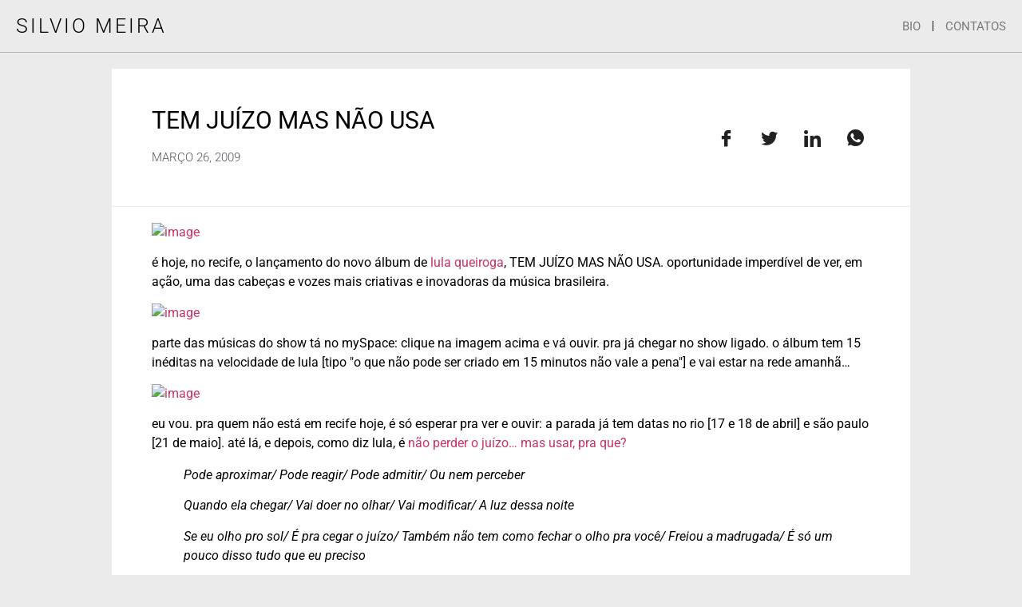

--- FILE ---
content_type: text/html; charset=UTF-8
request_url: https://silvio.meira.com/tem-juzo-mas-no-usa/
body_size: 28105
content:
<!doctype html>
<html lang="pt-BR">
<head>
	<meta charset="UTF-8">
	<meta name="viewport" content="width=device-width, initial-scale=1">
	<link rel="profile" href="https://gmpg.org/xfn/11">
	<meta name='robots' content='index, follow, max-image-preview:large, max-snippet:-1, max-video-preview:-1' />
	<style>img:is([sizes="auto" i], [sizes^="auto," i]) { contain-intrinsic-size: 3000px 1500px }</style>
	
	<!-- This site is optimized with the Yoast SEO plugin v25.5 - https://yoast.com/wordpress/plugins/seo/ -->
	<title>TEM JUÍZO MAS NÃO USA — dia a dia, bit a bit</title>
	<link rel="canonical" href="https://silvio.meira.com/tem-juzo-mas-no-usa/" />
	<meta property="og:locale" content="pt_BR" />
	<meta property="og:type" content="article" />
	<meta property="og:title" content="TEM JUÍZO MAS NÃO USA &#8212; por Silvio Meira" />
	<meta property="og:description" content="&eacute; hoje, no recife, o lan&ccedil;amento do novo &aacute;lbum de lula queiroga, TEM JU&Iacute;ZO MAS N&Atilde;O USA. oportunidade imperd&iacute;vel de ver, em a&ccedil;&atilde;o, uma das cabe&ccedil;as e vozes mais criativas e inovadoras da m&uacute;sica brasileira. parte das m&uacute;sicas do show t&aacute; no mySpace: clique na imagem acima e v&aacute; ouvir. pra j&aacute; chegar no show [&hellip;]" />
	<meta property="og:url" content="https://silvio.meira.com/tem-juzo-mas-no-usa/" />
	<meta property="og:site_name" content="dia a dia, bit a bit" />
	<meta property="article:published_time" content="2009-03-26T04:00:19+00:00" />
	<meta property="article:modified_time" content="2014-07-28T18:58:45+00:00" />
	<meta property="og:image" content="http://smeira.blog.terra.com.br/files/2009/03/image21.png" />
	<meta name="author" content="Silvio Meira" />
	<meta name="twitter:card" content="summary_large_image" />
	<meta name="twitter:label1" content="Escrito por" />
	<meta name="twitter:data1" content="Silvio Meira" />
	<meta name="twitter:label2" content="Est. tempo de leitura" />
	<meta name="twitter:data2" content="2 minutes" />
	<script type="application/ld+json" class="yoast-schema-graph">{"@context":"https://schema.org","@graph":[{"@type":"Article","@id":"https://silvio.meira.com/tem-juzo-mas-no-usa/#article","isPartOf":{"@id":"https://silvio.meira.com/tem-juzo-mas-no-usa/"},"author":{"name":"Silvio Meira","@id":"https://silvio.meira.com/#/schema/person/84702a388a6001918e983becda93c011"},"headline":"TEM JUÍZO MAS NÃO USA","datePublished":"2009-03-26T04:00:19+00:00","dateModified":"2014-07-28T18:58:45+00:00","mainEntityOfPage":{"@id":"https://silvio.meira.com/tem-juzo-mas-no-usa/"},"wordCount":322,"publisher":{"@id":"https://silvio.meira.com/#/schema/person/84702a388a6001918e983becda93c011"},"image":{"@id":"https://silvio.meira.com/tem-juzo-mas-no-usa/#primaryimage"},"thumbnailUrl":"http://smeira.blog.terra.com.br/files/2009/03/image21.png","keywords":["juízo","lula queiroga","música","show"],"inLanguage":"pt-BR"},{"@type":"WebPage","@id":"https://silvio.meira.com/tem-juzo-mas-no-usa/","url":"https://silvio.meira.com/tem-juzo-mas-no-usa/","name":"TEM JUÍZO MAS NÃO USA &#8212; por Silvio Meira","isPartOf":{"@id":"https://silvio.meira.com/#website"},"primaryImageOfPage":{"@id":"https://silvio.meira.com/tem-juzo-mas-no-usa/#primaryimage"},"image":{"@id":"https://silvio.meira.com/tem-juzo-mas-no-usa/#primaryimage"},"thumbnailUrl":"http://smeira.blog.terra.com.br/files/2009/03/image21.png","datePublished":"2009-03-26T04:00:19+00:00","dateModified":"2014-07-28T18:58:45+00:00","breadcrumb":{"@id":"https://silvio.meira.com/tem-juzo-mas-no-usa/#breadcrumb"},"inLanguage":"pt-BR","potentialAction":[{"@type":"ReadAction","target":["https://silvio.meira.com/tem-juzo-mas-no-usa/"]}]},{"@type":"ImageObject","inLanguage":"pt-BR","@id":"https://silvio.meira.com/tem-juzo-mas-no-usa/#primaryimage","url":"http://smeira.blog.terra.com.br/files/2009/03/image21.png","contentUrl":"http://smeira.blog.terra.com.br/files/2009/03/image21.png"},{"@type":"BreadcrumbList","@id":"https://silvio.meira.com/tem-juzo-mas-no-usa/#breadcrumb","itemListElement":[{"@type":"ListItem","position":1,"name":"Início","item":"https://silvio.meira.com/"},{"@type":"ListItem","position":2,"name":"TEM JUÍZO MAS NÃO USA"}]},{"@type":"WebSite","@id":"https://silvio.meira.com/#website","url":"https://silvio.meira.com/","name":"dia a dia, bit a bit","description":"por Silvio Meira","publisher":{"@id":"https://silvio.meira.com/#/schema/person/84702a388a6001918e983becda93c011"},"potentialAction":[{"@type":"SearchAction","target":{"@type":"EntryPoint","urlTemplate":"https://silvio.meira.com/?s={search_term_string}"},"query-input":{"@type":"PropertyValueSpecification","valueRequired":true,"valueName":"search_term_string"}}],"inLanguage":"pt-BR"},{"@type":["Person","Organization"],"@id":"https://silvio.meira.com/#/schema/person/84702a388a6001918e983becda93c011","name":"Silvio Meira","image":{"@type":"ImageObject","inLanguage":"pt-BR","@id":"https://silvio.meira.com/#/schema/person/image/","url":"https://s7380.pcdn.co/wp-content/uploads/2021/10/silvio.webp","contentUrl":"https://s7380.pcdn.co/wp-content/uploads/2021/10/silvio.webp","width":1350,"height":1626,"caption":"Silvio Meira"},"logo":{"@id":"https://silvio.meira.com/#/schema/person/image/"},"description":"Silvio Meira é cientista-chefe da TDS.company, professor extraordinário da CESAR.school e presidente do conselho do portodigital.org","url":"https://silvio.meira.com/author/silvio/"}]}</script>
	<!-- / Yoast SEO plugin. -->


<link rel="alternate" type="application/rss+xml" title="Feed de dia a dia, bit a bit &raquo;" href="https://silvio.meira.com/feed/" />
<link rel="alternate" type="application/rss+xml" title="dia a dia, bit a bit &raquo;  Feed de comentários" href="https://silvio.meira.com/comments/feed/" />
<link rel='canonical' href='https://silvio.meira.com/tem-juzo-mas-no-usa/' />
<script>
window._wpemojiSettings = {"baseUrl":"https:\/\/s.w.org\/images\/core\/emoji\/16.0.1\/72x72\/","ext":".png","svgUrl":"https:\/\/s.w.org\/images\/core\/emoji\/16.0.1\/svg\/","svgExt":".svg","source":{"concatemoji":"https:\/\/s7380.pcdn.co\/wp-includes\/js\/wp-emoji-release.min.js?ver=6.8.3"}};
/*! This file is auto-generated */
!function(s,n){var o,i,e;function c(e){try{var t={supportTests:e,timestamp:(new Date).valueOf()};sessionStorage.setItem(o,JSON.stringify(t))}catch(e){}}function p(e,t,n){e.clearRect(0,0,e.canvas.width,e.canvas.height),e.fillText(t,0,0);var t=new Uint32Array(e.getImageData(0,0,e.canvas.width,e.canvas.height).data),a=(e.clearRect(0,0,e.canvas.width,e.canvas.height),e.fillText(n,0,0),new Uint32Array(e.getImageData(0,0,e.canvas.width,e.canvas.height).data));return t.every(function(e,t){return e===a[t]})}function u(e,t){e.clearRect(0,0,e.canvas.width,e.canvas.height),e.fillText(t,0,0);for(var n=e.getImageData(16,16,1,1),a=0;a<n.data.length;a++)if(0!==n.data[a])return!1;return!0}function f(e,t,n,a){switch(t){case"flag":return n(e,"\ud83c\udff3\ufe0f\u200d\u26a7\ufe0f","\ud83c\udff3\ufe0f\u200b\u26a7\ufe0f")?!1:!n(e,"\ud83c\udde8\ud83c\uddf6","\ud83c\udde8\u200b\ud83c\uddf6")&&!n(e,"\ud83c\udff4\udb40\udc67\udb40\udc62\udb40\udc65\udb40\udc6e\udb40\udc67\udb40\udc7f","\ud83c\udff4\u200b\udb40\udc67\u200b\udb40\udc62\u200b\udb40\udc65\u200b\udb40\udc6e\u200b\udb40\udc67\u200b\udb40\udc7f");case"emoji":return!a(e,"\ud83e\udedf")}return!1}function g(e,t,n,a){var r="undefined"!=typeof WorkerGlobalScope&&self instanceof WorkerGlobalScope?new OffscreenCanvas(300,150):s.createElement("canvas"),o=r.getContext("2d",{willReadFrequently:!0}),i=(o.textBaseline="top",o.font="600 32px Arial",{});return e.forEach(function(e){i[e]=t(o,e,n,a)}),i}function t(e){var t=s.createElement("script");t.src=e,t.defer=!0,s.head.appendChild(t)}"undefined"!=typeof Promise&&(o="wpEmojiSettingsSupports",i=["flag","emoji"],n.supports={everything:!0,everythingExceptFlag:!0},e=new Promise(function(e){s.addEventListener("DOMContentLoaded",e,{once:!0})}),new Promise(function(t){var n=function(){try{var e=JSON.parse(sessionStorage.getItem(o));if("object"==typeof e&&"number"==typeof e.timestamp&&(new Date).valueOf()<e.timestamp+604800&&"object"==typeof e.supportTests)return e.supportTests}catch(e){}return null}();if(!n){if("undefined"!=typeof Worker&&"undefined"!=typeof OffscreenCanvas&&"undefined"!=typeof URL&&URL.createObjectURL&&"undefined"!=typeof Blob)try{var e="postMessage("+g.toString()+"("+[JSON.stringify(i),f.toString(),p.toString(),u.toString()].join(",")+"));",a=new Blob([e],{type:"text/javascript"}),r=new Worker(URL.createObjectURL(a),{name:"wpTestEmojiSupports"});return void(r.onmessage=function(e){c(n=e.data),r.terminate(),t(n)})}catch(e){}c(n=g(i,f,p,u))}t(n)}).then(function(e){for(var t in e)n.supports[t]=e[t],n.supports.everything=n.supports.everything&&n.supports[t],"flag"!==t&&(n.supports.everythingExceptFlag=n.supports.everythingExceptFlag&&n.supports[t]);n.supports.everythingExceptFlag=n.supports.everythingExceptFlag&&!n.supports.flag,n.DOMReady=!1,n.readyCallback=function(){n.DOMReady=!0}}).then(function(){return e}).then(function(){var e;n.supports.everything||(n.readyCallback(),(e=n.source||{}).concatemoji?t(e.concatemoji):e.wpemoji&&e.twemoji&&(t(e.twemoji),t(e.wpemoji)))}))}((window,document),window._wpemojiSettings);
</script>
<style id='wp-emoji-styles-inline-css'>

	img.wp-smiley, img.emoji {
		display: inline !important;
		border: none !important;
		box-shadow: none !important;
		height: 1em !important;
		width: 1em !important;
		margin: 0 0.07em !important;
		vertical-align: -0.1em !important;
		background: none !important;
		padding: 0 !important;
	}
</style>
<link rel='stylesheet' id='wp-block-library-css' href='https://s7380.pcdn.co/wp-includes/css/dist/block-library/style.min.css?ver=6.8.3' media='all' />
<style id='classic-theme-styles-inline-css'>
/*! This file is auto-generated */
.wp-block-button__link{color:#fff;background-color:#32373c;border-radius:9999px;box-shadow:none;text-decoration:none;padding:calc(.667em + 2px) calc(1.333em + 2px);font-size:1.125em}.wp-block-file__button{background:#32373c;color:#fff;text-decoration:none}
</style>
<style id='global-styles-inline-css'>
:root{--wp--preset--aspect-ratio--square: 1;--wp--preset--aspect-ratio--4-3: 4/3;--wp--preset--aspect-ratio--3-4: 3/4;--wp--preset--aspect-ratio--3-2: 3/2;--wp--preset--aspect-ratio--2-3: 2/3;--wp--preset--aspect-ratio--16-9: 16/9;--wp--preset--aspect-ratio--9-16: 9/16;--wp--preset--color--black: #000000;--wp--preset--color--cyan-bluish-gray: #abb8c3;--wp--preset--color--white: #ffffff;--wp--preset--color--pale-pink: #f78da7;--wp--preset--color--vivid-red: #cf2e2e;--wp--preset--color--luminous-vivid-orange: #ff6900;--wp--preset--color--luminous-vivid-amber: #fcb900;--wp--preset--color--light-green-cyan: #7bdcb5;--wp--preset--color--vivid-green-cyan: #00d084;--wp--preset--color--pale-cyan-blue: #8ed1fc;--wp--preset--color--vivid-cyan-blue: #0693e3;--wp--preset--color--vivid-purple: #9b51e0;--wp--preset--gradient--vivid-cyan-blue-to-vivid-purple: linear-gradient(135deg,rgba(6,147,227,1) 0%,rgb(155,81,224) 100%);--wp--preset--gradient--light-green-cyan-to-vivid-green-cyan: linear-gradient(135deg,rgb(122,220,180) 0%,rgb(0,208,130) 100%);--wp--preset--gradient--luminous-vivid-amber-to-luminous-vivid-orange: linear-gradient(135deg,rgba(252,185,0,1) 0%,rgba(255,105,0,1) 100%);--wp--preset--gradient--luminous-vivid-orange-to-vivid-red: linear-gradient(135deg,rgba(255,105,0,1) 0%,rgb(207,46,46) 100%);--wp--preset--gradient--very-light-gray-to-cyan-bluish-gray: linear-gradient(135deg,rgb(238,238,238) 0%,rgb(169,184,195) 100%);--wp--preset--gradient--cool-to-warm-spectrum: linear-gradient(135deg,rgb(74,234,220) 0%,rgb(151,120,209) 20%,rgb(207,42,186) 40%,rgb(238,44,130) 60%,rgb(251,105,98) 80%,rgb(254,248,76) 100%);--wp--preset--gradient--blush-light-purple: linear-gradient(135deg,rgb(255,206,236) 0%,rgb(152,150,240) 100%);--wp--preset--gradient--blush-bordeaux: linear-gradient(135deg,rgb(254,205,165) 0%,rgb(254,45,45) 50%,rgb(107,0,62) 100%);--wp--preset--gradient--luminous-dusk: linear-gradient(135deg,rgb(255,203,112) 0%,rgb(199,81,192) 50%,rgb(65,88,208) 100%);--wp--preset--gradient--pale-ocean: linear-gradient(135deg,rgb(255,245,203) 0%,rgb(182,227,212) 50%,rgb(51,167,181) 100%);--wp--preset--gradient--electric-grass: linear-gradient(135deg,rgb(202,248,128) 0%,rgb(113,206,126) 100%);--wp--preset--gradient--midnight: linear-gradient(135deg,rgb(2,3,129) 0%,rgb(40,116,252) 100%);--wp--preset--font-size--small: 13px;--wp--preset--font-size--medium: 20px;--wp--preset--font-size--large: 36px;--wp--preset--font-size--x-large: 42px;--wp--preset--spacing--20: 0.44rem;--wp--preset--spacing--30: 0.67rem;--wp--preset--spacing--40: 1rem;--wp--preset--spacing--50: 1.5rem;--wp--preset--spacing--60: 2.25rem;--wp--preset--spacing--70: 3.38rem;--wp--preset--spacing--80: 5.06rem;--wp--preset--shadow--natural: 6px 6px 9px rgba(0, 0, 0, 0.2);--wp--preset--shadow--deep: 12px 12px 50px rgba(0, 0, 0, 0.4);--wp--preset--shadow--sharp: 6px 6px 0px rgba(0, 0, 0, 0.2);--wp--preset--shadow--outlined: 6px 6px 0px -3px rgba(255, 255, 255, 1), 6px 6px rgba(0, 0, 0, 1);--wp--preset--shadow--crisp: 6px 6px 0px rgba(0, 0, 0, 1);}:where(.is-layout-flex){gap: 0.5em;}:where(.is-layout-grid){gap: 0.5em;}body .is-layout-flex{display: flex;}.is-layout-flex{flex-wrap: wrap;align-items: center;}.is-layout-flex > :is(*, div){margin: 0;}body .is-layout-grid{display: grid;}.is-layout-grid > :is(*, div){margin: 0;}:where(.wp-block-columns.is-layout-flex){gap: 2em;}:where(.wp-block-columns.is-layout-grid){gap: 2em;}:where(.wp-block-post-template.is-layout-flex){gap: 1.25em;}:where(.wp-block-post-template.is-layout-grid){gap: 1.25em;}.has-black-color{color: var(--wp--preset--color--black) !important;}.has-cyan-bluish-gray-color{color: var(--wp--preset--color--cyan-bluish-gray) !important;}.has-white-color{color: var(--wp--preset--color--white) !important;}.has-pale-pink-color{color: var(--wp--preset--color--pale-pink) !important;}.has-vivid-red-color{color: var(--wp--preset--color--vivid-red) !important;}.has-luminous-vivid-orange-color{color: var(--wp--preset--color--luminous-vivid-orange) !important;}.has-luminous-vivid-amber-color{color: var(--wp--preset--color--luminous-vivid-amber) !important;}.has-light-green-cyan-color{color: var(--wp--preset--color--light-green-cyan) !important;}.has-vivid-green-cyan-color{color: var(--wp--preset--color--vivid-green-cyan) !important;}.has-pale-cyan-blue-color{color: var(--wp--preset--color--pale-cyan-blue) !important;}.has-vivid-cyan-blue-color{color: var(--wp--preset--color--vivid-cyan-blue) !important;}.has-vivid-purple-color{color: var(--wp--preset--color--vivid-purple) !important;}.has-black-background-color{background-color: var(--wp--preset--color--black) !important;}.has-cyan-bluish-gray-background-color{background-color: var(--wp--preset--color--cyan-bluish-gray) !important;}.has-white-background-color{background-color: var(--wp--preset--color--white) !important;}.has-pale-pink-background-color{background-color: var(--wp--preset--color--pale-pink) !important;}.has-vivid-red-background-color{background-color: var(--wp--preset--color--vivid-red) !important;}.has-luminous-vivid-orange-background-color{background-color: var(--wp--preset--color--luminous-vivid-orange) !important;}.has-luminous-vivid-amber-background-color{background-color: var(--wp--preset--color--luminous-vivid-amber) !important;}.has-light-green-cyan-background-color{background-color: var(--wp--preset--color--light-green-cyan) !important;}.has-vivid-green-cyan-background-color{background-color: var(--wp--preset--color--vivid-green-cyan) !important;}.has-pale-cyan-blue-background-color{background-color: var(--wp--preset--color--pale-cyan-blue) !important;}.has-vivid-cyan-blue-background-color{background-color: var(--wp--preset--color--vivid-cyan-blue) !important;}.has-vivid-purple-background-color{background-color: var(--wp--preset--color--vivid-purple) !important;}.has-black-border-color{border-color: var(--wp--preset--color--black) !important;}.has-cyan-bluish-gray-border-color{border-color: var(--wp--preset--color--cyan-bluish-gray) !important;}.has-white-border-color{border-color: var(--wp--preset--color--white) !important;}.has-pale-pink-border-color{border-color: var(--wp--preset--color--pale-pink) !important;}.has-vivid-red-border-color{border-color: var(--wp--preset--color--vivid-red) !important;}.has-luminous-vivid-orange-border-color{border-color: var(--wp--preset--color--luminous-vivid-orange) !important;}.has-luminous-vivid-amber-border-color{border-color: var(--wp--preset--color--luminous-vivid-amber) !important;}.has-light-green-cyan-border-color{border-color: var(--wp--preset--color--light-green-cyan) !important;}.has-vivid-green-cyan-border-color{border-color: var(--wp--preset--color--vivid-green-cyan) !important;}.has-pale-cyan-blue-border-color{border-color: var(--wp--preset--color--pale-cyan-blue) !important;}.has-vivid-cyan-blue-border-color{border-color: var(--wp--preset--color--vivid-cyan-blue) !important;}.has-vivid-purple-border-color{border-color: var(--wp--preset--color--vivid-purple) !important;}.has-vivid-cyan-blue-to-vivid-purple-gradient-background{background: var(--wp--preset--gradient--vivid-cyan-blue-to-vivid-purple) !important;}.has-light-green-cyan-to-vivid-green-cyan-gradient-background{background: var(--wp--preset--gradient--light-green-cyan-to-vivid-green-cyan) !important;}.has-luminous-vivid-amber-to-luminous-vivid-orange-gradient-background{background: var(--wp--preset--gradient--luminous-vivid-amber-to-luminous-vivid-orange) !important;}.has-luminous-vivid-orange-to-vivid-red-gradient-background{background: var(--wp--preset--gradient--luminous-vivid-orange-to-vivid-red) !important;}.has-very-light-gray-to-cyan-bluish-gray-gradient-background{background: var(--wp--preset--gradient--very-light-gray-to-cyan-bluish-gray) !important;}.has-cool-to-warm-spectrum-gradient-background{background: var(--wp--preset--gradient--cool-to-warm-spectrum) !important;}.has-blush-light-purple-gradient-background{background: var(--wp--preset--gradient--blush-light-purple) !important;}.has-blush-bordeaux-gradient-background{background: var(--wp--preset--gradient--blush-bordeaux) !important;}.has-luminous-dusk-gradient-background{background: var(--wp--preset--gradient--luminous-dusk) !important;}.has-pale-ocean-gradient-background{background: var(--wp--preset--gradient--pale-ocean) !important;}.has-electric-grass-gradient-background{background: var(--wp--preset--gradient--electric-grass) !important;}.has-midnight-gradient-background{background: var(--wp--preset--gradient--midnight) !important;}.has-small-font-size{font-size: var(--wp--preset--font-size--small) !important;}.has-medium-font-size{font-size: var(--wp--preset--font-size--medium) !important;}.has-large-font-size{font-size: var(--wp--preset--font-size--large) !important;}.has-x-large-font-size{font-size: var(--wp--preset--font-size--x-large) !important;}
:where(.wp-block-post-template.is-layout-flex){gap: 1.25em;}:where(.wp-block-post-template.is-layout-grid){gap: 1.25em;}
:where(.wp-block-columns.is-layout-flex){gap: 2em;}:where(.wp-block-columns.is-layout-grid){gap: 2em;}
:root :where(.wp-block-pullquote){font-size: 1.5em;line-height: 1.6;}
</style>
<link rel='stylesheet' id='hello-elementor-css' href='https://s7380.pcdn.co/wp-content/themes/hello-elementor/style.min.css?ver=2.7.1' media='all' />
<link rel='stylesheet' id='hello-elementor-theme-style-css' href='https://s7380.pcdn.co/wp-content/themes/hello-elementor/theme.min.css?ver=2.7.1' media='all' />
<link rel='stylesheet' id='elementor-frontend-css' href='https://s7380.pcdn.co/wp-content/plugins/elementor/assets/css/frontend.min.css?ver=3.30.3' media='all' />
<link rel='stylesheet' id='elementor-post-9207-css' href='https://s7380.pcdn.co/wp-content/uploads/elementor/css/post-9207.css?ver=1734440873' media='all' />
<link rel='stylesheet' id='elementor-pro-css' href='https://s7380.pcdn.co/wp-content/plugins/elementor-pro/assets/css/frontend.min.css?ver=3.16.1' media='all' />
<link rel='stylesheet' id='elementor-post-9231-css' href='https://s7380.pcdn.co/wp-content/uploads/elementor/css/post-9231.css?ver=1734440873' media='all' />
<link rel='stylesheet' id='elementor-post-9240-css' href='https://s7380.pcdn.co/wp-content/uploads/elementor/css/post-9240.css?ver=1734440873' media='all' />
<link rel='stylesheet' id='elementor-post-9228-css' href='https://s7380.pcdn.co/wp-content/uploads/elementor/css/post-9228.css?ver=1734440873' media='all' />
<link rel='stylesheet' id='ekit-widget-styles-css' href='https://s7380.pcdn.co/wp-content/plugins/elementskit-lite/widgets/init/assets/css/widget-styles.css?ver=3.5.6' media='all' />
<link rel='stylesheet' id='ekit-responsive-css' href='https://s7380.pcdn.co/wp-content/plugins/elementskit-lite/widgets/init/assets/css/responsive.css?ver=3.5.6' media='all' />
<link rel='stylesheet' id='eael-general-css' href='https://s7380.pcdn.co/wp-content/plugins/essential-addons-for-elementor-lite/assets/front-end/css/view/general.min.css?ver=6.2.1' media='all' />
<link rel='stylesheet' id='elementor-gf-local-roboto-css' href='https://s7380.pcdn.co/wp-content/uploads/elementor/google-fonts/css/roboto.css?ver=1745333441' media='all' />
<link rel='stylesheet' id='elementor-gf-local-robotoslab-css' href='https://s7380.pcdn.co/wp-content/uploads/elementor/google-fonts/css/robotoslab.css?ver=1745333443' media='all' />
<link rel='stylesheet' id='elementor-icons-ekiticons-css' href='https://s7380.pcdn.co/wp-content/plugins/elementskit-lite/modules/elementskit-icon-pack/assets/css/ekiticons.css?ver=3.5.6' media='all' />
<script src="https://s7380.pcdn.co/wp-includes/js/jquery/jquery.min.js?ver=3.7.1" id="jquery-core-js"></script>
<script src="https://s7380.pcdn.co/wp-includes/js/jquery/jquery-migrate.min.js?ver=3.4.1" id="jquery-migrate-js"></script>
<link rel="https://api.w.org/" href="https://silvio.meira.com/wp-json/" /><link rel="alternate" title="JSON" type="application/json" href="https://silvio.meira.com/wp-json/wp/v2/posts/792" /><link rel="EditURI" type="application/rsd+xml" title="RSD" href="https://silvio.meira.com/xmlrpc.php?rsd" />
<meta name="generator" content="WordPress 6.8.3" />
<link rel='shortlink' href='https://silvio.meira.com/?p=792' />
<link rel="alternate" title="oEmbed (JSON)" type="application/json+oembed" href="https://silvio.meira.com/wp-json/oembed/1.0/embed?url=https%3A%2F%2Fsilvio.meira.com%2Ftem-juzo-mas-no-usa%2F" />
<link rel="alternate" title="oEmbed (XML)" type="text/xml+oembed" href="https://silvio.meira.com/wp-json/oembed/1.0/embed?url=https%3A%2F%2Fsilvio.meira.com%2Ftem-juzo-mas-no-usa%2F&#038;format=xml" />

		<!-- GA Google Analytics @ https://m0n.co/ga -->
		<script async src="https://www.googletagmanager.com/gtag/js?id=G-R26JW0TZ0E"></script>
		<script>
			window.dataLayer = window.dataLayer || [];
			function gtag(){dataLayer.push(arguments);}
			gtag('js', new Date());
			gtag('config', 'G-R26JW0TZ0E');
		</script>

	<meta name="generator" content="Elementor 3.30.3; features: e_font_icon_svg, additional_custom_breakpoints; settings: css_print_method-external, google_font-enabled, font_display-swap">
			<style>
				.e-con.e-parent:nth-of-type(n+4):not(.e-lazyloaded):not(.e-no-lazyload),
				.e-con.e-parent:nth-of-type(n+4):not(.e-lazyloaded):not(.e-no-lazyload) * {
					background-image: none !important;
				}
				@media screen and (max-height: 1024px) {
					.e-con.e-parent:nth-of-type(n+3):not(.e-lazyloaded):not(.e-no-lazyload),
					.e-con.e-parent:nth-of-type(n+3):not(.e-lazyloaded):not(.e-no-lazyload) * {
						background-image: none !important;
					}
				}
				@media screen and (max-height: 640px) {
					.e-con.e-parent:nth-of-type(n+2):not(.e-lazyloaded):not(.e-no-lazyload),
					.e-con.e-parent:nth-of-type(n+2):not(.e-lazyloaded):not(.e-no-lazyload) * {
						background-image: none !important;
					}
				}
			</style>
						<meta name="theme-color" content="#EBEBEB">
			<link rel="icon" href="https://s7380.pcdn.co/wp-content/uploads/2021/10/cropped-Favicon-1-32x32.png" sizes="32x32" />
<link rel="icon" href="https://s7380.pcdn.co/wp-content/uploads/2021/10/cropped-Favicon-1-192x192.png" sizes="192x192" />
<link rel="apple-touch-icon" href="https://s7380.pcdn.co/wp-content/uploads/2021/10/cropped-Favicon-1-180x180.png" />
<meta name="msapplication-TileImage" content="https://s7380.pcdn.co/wp-content/uploads/2021/10/cropped-Favicon-1-270x270.png" />
</head>
<body class="wp-singular post-template-default single single-post postid-792 single-format-standard wp-theme-hello-elementor elementor-default elementor-template-full-width elementor-kit-9207 elementor-page-9240">


<a class="skip-link screen-reader-text" href="#content">Skip to content</a>

		<div data-elementor-type="header" data-elementor-id="9231" class="elementor elementor-9231 elementor-location-header" data-elementor-post-type="elementor_library">
					<div class="elementor-section-wrap">
								<section class="elementor-section elementor-top-section elementor-element elementor-element-c276f5e elementor-section-full_width elementor-section-content-top elementor-section-height-default elementor-section-height-default" data-id="c276f5e" data-element_type="section" data-settings="{&quot;background_background&quot;:&quot;classic&quot;}">
						<div class="elementor-container elementor-column-gap-no">
					<div class="elementor-column elementor-col-50 elementor-top-column elementor-element elementor-element-ec6da09" data-id="ec6da09" data-element_type="column">
			<div class="elementor-widget-wrap elementor-element-populated">
						<div class="elementor-element elementor-element-a4d7251 elementor-widget elementor-widget-heading" data-id="a4d7251" data-element_type="widget" data-widget_type="heading.default">
				<div class="elementor-widget-container">
					<h2 class="elementor-heading-title elementor-size-default"><a href="https://silvio.meira.com">SILVIO MEIRA</a></h2>				</div>
				</div>
					</div>
		</div>
				<div class="elementor-column elementor-col-50 elementor-top-column elementor-element elementor-element-43ae2c1" data-id="43ae2c1" data-element_type="column">
			<div class="elementor-widget-wrap elementor-element-populated">
						<div class="elementor-element elementor-element-c33b864 elementor-icon-list--layout-inline elementor-align-right elementor-list-item-link-full_width elementor-widget elementor-widget-icon-list" data-id="c33b864" data-element_type="widget" data-widget_type="icon-list.default">
				<div class="elementor-widget-container">
							<ul class="elementor-icon-list-items elementor-inline-items">
							<li class="elementor-icon-list-item elementor-inline-item">
											<a href="https://silvio.meira.com/bio/">

											<span class="elementor-icon-list-text">BIO</span>
											</a>
									</li>
								<li class="elementor-icon-list-item elementor-inline-item">
											<a href="https://silvio.meira.com/contatos/">

											<span class="elementor-icon-list-text">CONTATOS</span>
											</a>
									</li>
						</ul>
						</div>
				</div>
					</div>
		</div>
					</div>
		</section>
							</div>
				</div>
				<div data-elementor-type="single-post" data-elementor-id="9240" class="elementor elementor-9240 elementor-location-single post-792 post type-post status-publish format-standard hentry category-sem-categoria tag-juizo tag-lula-queiroga tag-musica tag-show" data-elementor-post-type="elementor_library">
					<div class="elementor-section-wrap">
								<section class="elementor-section elementor-top-section elementor-element elementor-element-3a9d169 elementor-section-boxed elementor-section-height-default elementor-section-height-default" data-id="3a9d169" data-element_type="section" data-settings="{&quot;background_background&quot;:&quot;classic&quot;}">
						<div class="elementor-container elementor-column-gap-no">
					<div class="elementor-column elementor-col-50 elementor-top-column elementor-element elementor-element-b1aa4d4" data-id="b1aa4d4" data-element_type="column" data-settings="{&quot;background_background&quot;:&quot;classic&quot;}">
			<div class="elementor-widget-wrap elementor-element-populated">
						<div class="elementor-element elementor-element-23bd631 elementor-widget elementor-widget-theme-post-title elementor-page-title elementor-widget-heading" data-id="23bd631" data-element_type="widget" data-widget_type="theme-post-title.default">
				<div class="elementor-widget-container">
					<h1 class="elementor-heading-title elementor-size-default">TEM JUÍZO MAS NÃO USA</h1>				</div>
				</div>
				<div class="elementor-element elementor-element-6a7d1d7 elementor-mobile-align-center elementor-widget elementor-widget-post-info" data-id="6a7d1d7" data-element_type="widget" data-widget_type="post-info.default">
				<div class="elementor-widget-container">
							<ul class="elementor-inline-items elementor-icon-list-items elementor-post-info">
								<li class="elementor-icon-list-item elementor-repeater-item-9fa363e elementor-inline-item" itemprop="datePublished">
						<a href="https://silvio.meira.com/2009/03/26/">
														<span class="elementor-icon-list-text elementor-post-info__item elementor-post-info__item--type-date">
										março 26, 2009					</span>
									</a>
				</li>
				</ul>
						</div>
				</div>
					</div>
		</div>
				<div class="elementor-column elementor-col-50 elementor-top-column elementor-element elementor-element-c1c0870" data-id="c1c0870" data-element_type="column" data-settings="{&quot;background_background&quot;:&quot;classic&quot;}">
			<div class="elementor-widget-wrap elementor-element-populated">
						<div class="elementor-element elementor-element-18b628f elementor-widget elementor-widget-elementskit-social-share" data-id="18b628f" data-element_type="widget" data-widget_type="elementskit-social-share.default">
				<div class="elementor-widget-container">
					<div class="ekit-wid-con" >		<ul class="ekit_socialshare">
                            <li class="elementor-repeater-item-b631670" data-social="facebook">
                    <div class="facebook">
                        
                        <i aria-hidden="true" class="icon icon-facebook"></i>                        
                                                                                            </div>
                </li>
                                            <li class="elementor-repeater-item-4b27ddc" data-social="twitter">
                    <div class="twitter">
                        
                        <i aria-hidden="true" class="icon icon-twitter"></i>                        
                                                                                            </div>
                </li>
                                            <li class="elementor-repeater-item-fc445a0" data-social="linkedin">
                    <div class="linkedin">
                        
                        <i aria-hidden="true" class="icon icon-linkedin"></i>                        
                                                                                            </div>
                </li>
                                            <li class="elementor-repeater-item-e71be3c" data-social="whatsapp">
                    <div class="whatsapp">
                        
                        <i aria-hidden="true" class="icon icon-whatsapp-1"></i>                        
                                                                                            </div>
                </li>
                                    </ul>
        </div>				</div>
				</div>
					</div>
		</div>
					</div>
		</section>
				<section class="elementor-section elementor-top-section elementor-element elementor-element-d03cc78 elementor-section-boxed elementor-section-height-default elementor-section-height-default" data-id="d03cc78" data-element_type="section">
						<div class="elementor-container elementor-column-gap-no">
					<div class="elementor-column elementor-col-100 elementor-top-column elementor-element elementor-element-0c976dd" data-id="0c976dd" data-element_type="column" data-settings="{&quot;background_background&quot;:&quot;classic&quot;}">
			<div class="elementor-widget-wrap elementor-element-populated">
							</div>
		</div>
					</div>
		</section>
				<section class="elementor-section elementor-top-section elementor-element elementor-element-480980d elementor-section-boxed elementor-section-height-default elementor-section-height-default" data-id="480980d" data-element_type="section">
						<div class="elementor-container elementor-column-gap-no">
					<div class="elementor-column elementor-col-100 elementor-top-column elementor-element elementor-element-b4aacd1" data-id="b4aacd1" data-element_type="column" data-settings="{&quot;background_background&quot;:&quot;classic&quot;}">
			<div class="elementor-widget-wrap elementor-element-populated">
						<div class="elementor-element elementor-element-9db4f0e elementor-widget elementor-widget-theme-post-content" data-id="9db4f0e" data-element_type="widget" data-widget_type="theme-post-content.default">
				<div class="elementor-widget-container">
					<p><a href="http://www.myspace.com/lulaqueiroga"><img fetchpriority="high" decoding="async" height="246" border="0" width="464" alt="image" src="http://smeira.blog.terra.com.br/files/2009/03/image21.png" /></a></p>
<p>&eacute; hoje, no recife, o lan&ccedil;amento do novo &aacute;lbum de <a href="http://lulaqueiroga.wordpress.com/">lula queiroga</a>, TEM JU&Iacute;ZO MAS N&Atilde;O USA. oportunidade imperd&iacute;vel de ver, em a&ccedil;&atilde;o, uma das cabe&ccedil;as e vozes mais criativas e inovadoras da m&uacute;sica brasileira.</p>
<p><a href="http://www.myspace.com/lulaqueiroga"><img decoding="async" height="259" border="0" width="464" alt="image" src="http://smeira.blog.terra.com.br/files/2009/03/image22.png" /></a></p>
<p>parte das m&uacute;sicas do show t&aacute; no mySpace: clique na imagem acima e v&aacute; ouvir. pra j&aacute; chegar no show ligado. o &aacute;lbum tem 15 in&eacute;ditas na velocidade de lula [tipo &quot;o que n&atilde;o pode ser criado em 15 minutos n&atilde;o vale a pena&quot;] e vai estar na rede amanh&atilde;&hellip;</p>
<p><a href="http://www.myspace.com/lulaqueiroga"><img decoding="async" height="305" border="0" width="464" alt="image" src="http://smeira.blog.terra.com.br/files/2009/03/image23.png" /></a></p>
<p>eu vou. pra quem n&atilde;o est&aacute; em recife hoje, &eacute; s&oacute; esperar pra ver e ouvir: a parada j&aacute; tem datas no rio [17 e 18 de abril] e s&atilde;o paulo [21 de maio]. at&eacute; l&aacute;, e depois, como diz lula, &eacute; <a href="http://letras.terra.com.br/pedro-luis-e-a-parede-musicas/1349270/">n&atilde;o perder o ju&iacute;zo&hellip; mas usar, pra que?</a></p>
<blockquote>
<p><em>Pode aproximar/ Pode reagir/ Pode admitir/ Ou nem perceber</em></p>
<p><em>Quando ela chegar/ Vai doer no olhar/ Vai modificar/ A luz dessa noite</em></p>
<p><em>Se eu olho pro sol/ &Eacute; pra cegar o ju&iacute;zo/ Tamb&eacute;m n&atilde;o tem como fechar o olho pra voc&ecirc;/ Freiou a madrugada/ &Eacute; s&oacute; um pouco disso tudo que eu preciso</em></p>
<p><em>Se eu olho para o sol/ &Eacute; pra cegar o ju&iacute;zo/ Enquanto o gelo derrete a &aacute;gua t&aacute; subindo/ O ch&atilde;o sacudindo/ <strong>A gente tem ju&iacute;zo mas n&atilde;o usa</strong></em></p>
<p><em>N&atilde;o tem como evitar/ Nem pronde correr/ Pode recuar/ Ou entrar no clima</em></p>
<p><em>Quando ela chegar/ Vai te convencer/ Que &eacute; melhor ficar/ Aqui essa noite</em></p>
<p><em>Fica no m&iacute;nimo/ No m&aacute;ximo uma noite</em></p>
</blockquote>
				</div>
				</div>
					</div>
		</div>
					</div>
		</section>
				<section class="elementor-section elementor-top-section elementor-element elementor-element-edc4921 elementor-section-boxed elementor-section-height-default elementor-section-height-default" data-id="edc4921" data-element_type="section">
						<div class="elementor-container elementor-column-gap-default">
					<div class="elementor-column elementor-col-100 elementor-top-column elementor-element elementor-element-c9984b2" data-id="c9984b2" data-element_type="column">
			<div class="elementor-widget-wrap elementor-element-populated">
						<div class="elementor-element elementor-element-3719427 elementor-widget elementor-widget-heading" data-id="3719427" data-element_type="widget" data-widget_type="heading.default">
				<div class="elementor-widget-container">
					<h2 class="elementor-heading-title elementor-size-default">Outros posts</h2>				</div>
				</div>
					</div>
		</div>
					</div>
		</section>
				<section class="elementor-section elementor-top-section elementor-element elementor-element-21e369f elementor-section-boxed elementor-section-height-default elementor-section-height-default" data-id="21e369f" data-element_type="section">
						<div class="elementor-container elementor-column-gap-default">
					<div class="elementor-column elementor-col-100 elementor-top-column elementor-element elementor-element-5d1ff9c" data-id="5d1ff9c" data-element_type="column">
			<div class="elementor-widget-wrap elementor-element-populated">
						<div class="elementor-element elementor-element-757ede7 elementor-grid-3 elementor-grid-tablet-2 elementor-grid-mobile-1 elementor-posts--thumbnail-top elementor-card-shadow-yes elementor-posts__hover-gradient elementor-widget elementor-widget-posts" data-id="757ede7" data-element_type="widget" data-settings="{&quot;pagination_type&quot;:&quot;load_more_infinite_scroll&quot;,&quot;cards_columns&quot;:&quot;3&quot;,&quot;cards_columns_tablet&quot;:&quot;2&quot;,&quot;cards_columns_mobile&quot;:&quot;1&quot;,&quot;cards_row_gap&quot;:{&quot;unit&quot;:&quot;px&quot;,&quot;size&quot;:35,&quot;sizes&quot;:[]},&quot;cards_row_gap_tablet&quot;:{&quot;unit&quot;:&quot;px&quot;,&quot;size&quot;:&quot;&quot;,&quot;sizes&quot;:[]},&quot;cards_row_gap_mobile&quot;:{&quot;unit&quot;:&quot;px&quot;,&quot;size&quot;:&quot;&quot;,&quot;sizes&quot;:[]},&quot;load_more_spinner&quot;:{&quot;value&quot;:&quot;fas fa-spinner&quot;,&quot;library&quot;:&quot;fa-solid&quot;}}" data-widget_type="posts.cards">
				<div class="elementor-widget-container">
							<div class="elementor-posts-container elementor-posts elementor-posts--skin-cards elementor-grid">
				<article class="elementor-post elementor-grid-item post-9653 post type-post status-publish format-standard has-post-thumbnail hentry category-uncategorized">
			<div class="elementor-post__card">
				<a class="elementor-post__thumbnail__link" href="https://silvio.meira.com/ia-e-criatividade-uma-nova-era-ou-o-fim-da-originalidade/" tabindex="-1" ><div class="elementor-post__thumbnail"><img width="1792" height="1024" src="https://s7380.pcdn.co/wp-content/uploads/2025/01/30999a90-85cf-4f5f-95ea-d372fa879172.webp" class="attachment-full size-full wp-image-9654" alt="" decoding="async" srcset="https://s7380.pcdn.co/wp-content/uploads/2025/01/30999a90-85cf-4f5f-95ea-d372fa879172.webp 1792w, https://s7380.pcdn.co/wp-content/uploads/2025/01/30999a90-85cf-4f5f-95ea-d372fa879172-300x171.webp 300w, https://s7380.pcdn.co/wp-content/uploads/2025/01/30999a90-85cf-4f5f-95ea-d372fa879172-1024x585.webp 1024w, https://s7380.pcdn.co/wp-content/uploads/2025/01/30999a90-85cf-4f5f-95ea-d372fa879172-1536x878.webp 1536w" sizes="(max-width: 1792px) 100vw, 1792px" /></div></a>
				<div class="elementor-post__text">
				<h3 class="elementor-post__title">
			<a href="https://silvio.meira.com/ia-e-criatividade-uma-nova-era-ou-o-fim-da-originalidade/" >
				IA e Criatividade: Uma Nova Era ou o Fim da Originalidade?			</a>
		</h3>
				<div class="elementor-post__excerpt">
			<p>1. O Dilema da Deezer e a Encruzilhada Criativa Em janeiro de 2025, a plataforma de streaming Deezer revelou um dado perturbador: mais de 10.000</p>
		</div>
				</div>
				<div class="elementor-post__meta-data">
					<span class="elementor-post-date">
			26 de jan , 2025		</span>
				</div>
					</div>
		</article>
				<article class="elementor-post elementor-grid-item post-9644 post type-post status-publish format-standard has-post-thumbnail hentry category-uncategorized">
			<div class="elementor-post__card">
				<a class="elementor-post__thumbnail__link" href="https://silvio.meira.com/the-multilemma-of-social-networks/" tabindex="-1" ><div class="elementor-post__thumbnail"><img width="1792" height="1024" src="https://s7380.pcdn.co/wp-content/uploads/2025/01/5ff3b7ad-63e9-4233-b590-dbfa9f44cbdc.webp" class="attachment-full size-full wp-image-9645" alt="" decoding="async" srcset="https://s7380.pcdn.co/wp-content/uploads/2025/01/5ff3b7ad-63e9-4233-b590-dbfa9f44cbdc.webp 1792w, https://s7380.pcdn.co/wp-content/uploads/2025/01/5ff3b7ad-63e9-4233-b590-dbfa9f44cbdc-300x171.webp 300w, https://s7380.pcdn.co/wp-content/uploads/2025/01/5ff3b7ad-63e9-4233-b590-dbfa9f44cbdc-1024x585.webp 1024w, https://s7380.pcdn.co/wp-content/uploads/2025/01/5ff3b7ad-63e9-4233-b590-dbfa9f44cbdc-1536x878.webp 1536w" sizes="(max-width: 1792px) 100vw, 1792px" /></div></a>
				<div class="elementor-post__text">
				<h3 class="elementor-post__title">
			<a href="https://silvio.meira.com/the-multilemma-of-social-networks/" >
				The Multilemma of Social Networks			</a>
		</h3>
				<div class="elementor-post__excerpt">
			<p>1. A Timeline of Social Media The evolution of social media and the complex issues surrounding freedom of speech on these platforms can be traced</p>
		</div>
				</div>
				<div class="elementor-post__meta-data">
					<span class="elementor-post-date">
			12 de jan , 2025		</span>
				</div>
					</div>
		</article>
				<article class="elementor-post elementor-grid-item post-9633 post type-post status-publish format-standard has-post-thumbnail hentry category-uncategorized">
			<div class="elementor-post__card">
				<a class="elementor-post__thumbnail__link" href="https://silvio.meira.com/quando-maquinas-aprendem-demais-notas-sobre-singularidade-e-superinteligencia/" tabindex="-1" ><div class="elementor-post__thumbnail"><img width="1792" height="1024" src="https://s7380.pcdn.co/wp-content/uploads/2025/01/DALL·E-2025-01-05-11.38.42-A-16_9-split-image-contrasting-a-surreal-human-brain-design-with-colorful-flowing-textures-on-the-left-and-a-conceptual-neural-network-diagram-with-i.webp" class="attachment-full size-full wp-image-9639" alt="" decoding="async" srcset="https://s7380.pcdn.co/wp-content/uploads/2025/01/DALL·E-2025-01-05-11.38.42-A-16_9-split-image-contrasting-a-surreal-human-brain-design-with-colorful-flowing-textures-on-the-left-and-a-conceptual-neural-network-diagram-with-i.webp 1792w, https://s7380.pcdn.co/wp-content/uploads/2025/01/DALL·E-2025-01-05-11.38.42-A-16_9-split-image-contrasting-a-surreal-human-brain-design-with-colorful-flowing-textures-on-the-left-and-a-conceptual-neural-network-diagram-with-i-300x171.webp 300w, https://s7380.pcdn.co/wp-content/uploads/2025/01/DALL·E-2025-01-05-11.38.42-A-16_9-split-image-contrasting-a-surreal-human-brain-design-with-colorful-flowing-textures-on-the-left-and-a-conceptual-neural-network-diagram-with-i-1024x585.webp 1024w, https://s7380.pcdn.co/wp-content/uploads/2025/01/DALL·E-2025-01-05-11.38.42-A-16_9-split-image-contrasting-a-surreal-human-brain-design-with-colorful-flowing-textures-on-the-left-and-a-conceptual-neural-network-diagram-with-i-1536x878.webp 1536w" sizes="(max-width: 1792px) 100vw, 1792px" /></div></a>
				<div class="elementor-post__text">
				<h3 class="elementor-post__title">
			<a href="https://silvio.meira.com/quando-maquinas-aprendem-demais-notas-sobre-singularidade-e-superinteligencia/" >
				Quando Máquinas Aprendem Demais: Notas sobre Singularidade e Superinteligência			</a>
		</h3>
				<div class="elementor-post__excerpt">
			<p>1. Introdução 1.1. O Encanto e o Espanto dos Modelos Linguísticos Nos últimos anos, Inteligência Artificial (IA) passou por uma transformação que poucos poderiam ter</p>
		</div>
				</div>
				<div class="elementor-post__meta-data">
					<span class="elementor-post-date">
			5 de jan , 2025		</span>
				</div>
					</div>
		</article>
				<article class="elementor-post elementor-grid-item post-9624 post type-post status-publish format-standard has-post-thumbnail hentry category-uncategorized">
			<div class="elementor-post__card">
				<a class="elementor-post__thumbnail__link" href="https://silvio.meira.com/o-fim-dos-links/" tabindex="-1" ><div class="elementor-post__thumbnail"><img width="1792" height="1024" src="https://s7380.pcdn.co/wp-content/uploads/2024/12/ai2.webp" class="attachment-full size-full wp-image-9626" alt="" decoding="async" srcset="https://s7380.pcdn.co/wp-content/uploads/2024/12/ai2.webp 1792w, https://s7380.pcdn.co/wp-content/uploads/2024/12/ai2-300x171.webp 300w, https://s7380.pcdn.co/wp-content/uploads/2024/12/ai2-1024x585.webp 1024w, https://s7380.pcdn.co/wp-content/uploads/2024/12/ai2-1536x878.webp 1536w" sizes="(max-width: 1792px) 100vw, 1792px" /></div></a>
				<div class="elementor-post__text">
				<h3 class="elementor-post__title">
			<a href="https://silvio.meira.com/o-fim-dos-links/" >
				O Fim dos Links?&#8230;			</a>
		</h3>
				<div class="elementor-post__excerpt">
			<p>Uma Análise da Supremacia dos Resumos Gerados por IA sobre Hiperlinks na Arquitetura da Web e na Ciência da Informação Introdução A internet, vasta e</p>
		</div>
				</div>
				<div class="elementor-post__meta-data">
					<span class="elementor-post-date">
			20 de dez , 2024		</span>
				</div>
					</div>
		</article>
				<article class="elementor-post elementor-grid-item post-9574 post type-post status-publish format-standard has-post-thumbnail hentry category-uncategorized">
			<div class="elementor-post__card">
				<a class="elementor-post__thumbnail__link" href="https://silvio.meira.com/o-futuro-da-atencao-foco-num-mundo-fragmentado/" tabindex="-1" ><div class="elementor-post__thumbnail"><img width="1792" height="1024" src="https://s7380.pcdn.co/wp-content/uploads/2024/12/a021a0f5-6571-498c-bef9-fa7f3bc14178.webp" class="attachment-full size-full wp-image-9577" alt="" decoding="async" srcset="https://s7380.pcdn.co/wp-content/uploads/2024/12/a021a0f5-6571-498c-bef9-fa7f3bc14178.webp 1792w, https://s7380.pcdn.co/wp-content/uploads/2024/12/a021a0f5-6571-498c-bef9-fa7f3bc14178-300x171.webp 300w, https://s7380.pcdn.co/wp-content/uploads/2024/12/a021a0f5-6571-498c-bef9-fa7f3bc14178-1024x585.webp 1024w, https://s7380.pcdn.co/wp-content/uploads/2024/12/a021a0f5-6571-498c-bef9-fa7f3bc14178-1536x878.webp 1536w" sizes="(max-width: 1792px) 100vw, 1792px" /></div></a>
				<div class="elementor-post__text">
				<h3 class="elementor-post__title">
			<a href="https://silvio.meira.com/o-futuro-da-atencao-foco-num-mundo-fragmentado/" >
				O Futuro da Atenção: Foco num Mundo Fragmentado			</a>
		</h3>
				<div class="elementor-post__excerpt">
			<p>Se você conseguiu chegar até aqui, obrigado. Este é um texto longo. Se você conseguir chegar até o fim (a leitura do texto leva aproximadamente</p>
		</div>
				</div>
				<div class="elementor-post__meta-data">
					<span class="elementor-post-date">
			1 de dez , 2024		</span>
				</div>
					</div>
		</article>
				<article class="elementor-post elementor-grid-item post-9564 post type-post status-publish format-standard has-post-thumbnail hentry category-uncategorized">
			<div class="elementor-post__card">
				<a class="elementor-post__thumbnail__link" href="https://silvio.meira.com/plataformas-regular-por-que-e-como-aqui/" tabindex="-1" ><div class="elementor-post__thumbnail"><img width="1792" height="1024" src="https://s7380.pcdn.co/wp-content/uploads/2024/11/60d40ceb-1018-41f4-8029-96d6bc83cc4f.webp" class="attachment-full size-full wp-image-9571" alt="" decoding="async" srcset="https://s7380.pcdn.co/wp-content/uploads/2024/11/60d40ceb-1018-41f4-8029-96d6bc83cc4f.webp 1792w, https://s7380.pcdn.co/wp-content/uploads/2024/11/60d40ceb-1018-41f4-8029-96d6bc83cc4f-300x171.webp 300w, https://s7380.pcdn.co/wp-content/uploads/2024/11/60d40ceb-1018-41f4-8029-96d6bc83cc4f-1024x585.webp 1024w, https://s7380.pcdn.co/wp-content/uploads/2024/11/60d40ceb-1018-41f4-8029-96d6bc83cc4f-1536x878.webp 1536w" sizes="(max-width: 1792px) 100vw, 1792px" /></div></a>
				<div class="elementor-post__text">
				<h3 class="elementor-post__title">
			<a href="https://silvio.meira.com/plataformas-regular-por-que-e-como-aqui/" >
				Plataformas: Regular? Por quê? E como, aqui?			</a>
		</h3>
				<div class="elementor-post__excerpt">
			<p>Introdução No mundo contemporâneo, as plataformas digitais tornaram-se centrais para a economia, a comunicação e a vida social. Empresas como Google, Facebook, Amazon e Tencent</p>
		</div>
				</div>
				<div class="elementor-post__meta-data">
					<span class="elementor-post-date">
			24 de nov , 2024		</span>
				</div>
					</div>
		</article>
				<article class="elementor-post elementor-grid-item post-9557 post type-post status-publish format-standard has-post-thumbnail hentry category-uncategorized">
			<div class="elementor-post__card">
				<a class="elementor-post__thumbnail__link" href="https://silvio.meira.com/smartphones-nas-escolas-liberar-proibir-controlar-habilitar/" tabindex="-1" ><div class="elementor-post__thumbnail"><img width="1792" height="1024" src="https://s7380.pcdn.co/wp-content/uploads/2024/11/745302f0-ac8d-4ded-bf36-958964a33580.webp" class="attachment-full size-full wp-image-9563" alt="" decoding="async" srcset="https://s7380.pcdn.co/wp-content/uploads/2024/11/745302f0-ac8d-4ded-bf36-958964a33580.webp 1792w, https://s7380.pcdn.co/wp-content/uploads/2024/11/745302f0-ac8d-4ded-bf36-958964a33580-300x171.webp 300w, https://s7380.pcdn.co/wp-content/uploads/2024/11/745302f0-ac8d-4ded-bf36-958964a33580-1024x585.webp 1024w, https://s7380.pcdn.co/wp-content/uploads/2024/11/745302f0-ac8d-4ded-bf36-958964a33580-1536x878.webp 1536w" sizes="(max-width: 1792px) 100vw, 1792px" /></div></a>
				<div class="elementor-post__text">
				<h3 class="elementor-post__title">
			<a href="https://silvio.meira.com/smartphones-nas-escolas-liberar-proibir-controlar-habilitar/" >
				Smartphones nas Escolas: Liberar, Proibir, Controlar, Habilitar?			</a>
		</h3>
				<div class="elementor-post__excerpt">
			<p>A recente aprovação pela Comissão de Educação da Câmara dos Deputados do Projeto de Lei 104/2015, que estabelece &#8220;a proibição do uso de aparelhos eletrônicos</p>
		</div>
				</div>
				<div class="elementor-post__meta-data">
					<span class="elementor-post-date">
			2 de nov , 2024		</span>
				</div>
					</div>
		</article>
				<article class="elementor-post elementor-grid-item post-9550 post type-post status-publish format-standard has-post-thumbnail hentry category-uncategorized">
			<div class="elementor-post__card">
				<a class="elementor-post__thumbnail__link" href="https://silvio.meira.com/a-extrema-digital/" tabindex="-1" ><div class="elementor-post__thumbnail"><img width="1792" height="1024" src="https://s7380.pcdn.co/wp-content/uploads/2024/08/DALL·E-2024-08-25-20.15.02-A-vibrant-and-colorful-16_9-image-representing-the-concept-of-extreme-digital.-The-image-should-depict-the-fusion-of-physical-digital-and-social-d.webp" class="attachment-full size-full wp-image-9552" alt="" decoding="async" srcset="https://s7380.pcdn.co/wp-content/uploads/2024/08/DALL·E-2024-08-25-20.15.02-A-vibrant-and-colorful-16_9-image-representing-the-concept-of-extreme-digital.-The-image-should-depict-the-fusion-of-physical-digital-and-social-d.webp 1792w, https://s7380.pcdn.co/wp-content/uploads/2024/08/DALL·E-2024-08-25-20.15.02-A-vibrant-and-colorful-16_9-image-representing-the-concept-of-extreme-digital.-The-image-should-depict-the-fusion-of-physical-digital-and-social-d-300x171.webp 300w, https://s7380.pcdn.co/wp-content/uploads/2024/08/DALL·E-2024-08-25-20.15.02-A-vibrant-and-colorful-16_9-image-representing-the-concept-of-extreme-digital.-The-image-should-depict-the-fusion-of-physical-digital-and-social-d-1024x585.webp 1024w, https://s7380.pcdn.co/wp-content/uploads/2024/08/DALL·E-2024-08-25-20.15.02-A-vibrant-and-colorful-16_9-image-representing-the-concept-of-extreme-digital.-The-image-should-depict-the-fusion-of-physical-digital-and-social-d-1536x878.webp 1536w" sizes="(max-width: 1792px) 100vw, 1792px" /></div></a>
				<div class="elementor-post__text">
				<h3 class="elementor-post__title">
			<a href="https://silvio.meira.com/a-extrema-digital/" >
				A &#8220;extrema digital&#8221;			</a>
		</h3>
				<div class="elementor-post__excerpt">
			<p>Vivemos em uma era de transformações profundas na maneira como interagimos, nos comunicamos e participamos da vida política. O advento do espaço figital &#8211; uma</p>
		</div>
				</div>
				<div class="elementor-post__meta-data">
					<span class="elementor-post-date">
			25 de ago , 2024		</span>
				</div>
					</div>
		</article>
				<article class="elementor-post elementor-grid-item post-9546 post type-post status-publish format-standard has-post-thumbnail hentry category-uncategorized">
			<div class="elementor-post__card">
				<a class="elementor-post__thumbnail__link" href="https://silvio.meira.com/o-desafio-brasileiro-na-era-da-desinformacao/" tabindex="-1" ><div class="elementor-post__thumbnail"><img width="1600" height="900" src="https://s7380.pcdn.co/wp-content/uploads/2024/07/fakenews.png" class="attachment-full size-full wp-image-9547" alt="" decoding="async" srcset="https://s7380.pcdn.co/wp-content/uploads/2024/07/fakenews.png 1600w, https://s7380.pcdn.co/wp-content/uploads/2024/07/fakenews-300x169.png 300w, https://s7380.pcdn.co/wp-content/uploads/2024/07/fakenews-1024x576.png 1024w, https://s7380.pcdn.co/wp-content/uploads/2024/07/fakenews-1536x864.png 1536w" sizes="(max-width: 1600px) 100vw, 1600px" /></div></a>
				<div class="elementor-post__text">
				<h3 class="elementor-post__title">
			<a href="https://silvio.meira.com/o-desafio-brasileiro-na-era-da-desinformacao/" >
				O Desafio Brasileiro na Era da Desinformação			</a>
		</h3>
				<div class="elementor-post__excerpt">
			<p>Você já parou para pensar quantas vezes foi enganado online, hoje? Em um mundo onde a verdade parece ter se tornado opcional, o Brasil enfrenta</p>
		</div>
				</div>
				<div class="elementor-post__meta-data">
					<span class="elementor-post-date">
			21 de jul , 2024		</span>
				</div>
					</div>
		</article>
				<article class="elementor-post elementor-grid-item post-9543 post type-post status-publish format-standard has-post-thumbnail hentry category-uncategorized">
			<div class="elementor-post__card">
				<a class="elementor-post__thumbnail__link" href="https://silvio.meira.com/o-atentado/" tabindex="-1" ><div class="elementor-post__thumbnail"><img width="1792" height="1024" src="https://s7380.pcdn.co/wp-content/uploads/2024/07/0fc51a48-c9f1-49fa-b698-869df60b5762.webp" class="attachment-full size-full wp-image-9544" alt="" decoding="async" srcset="https://s7380.pcdn.co/wp-content/uploads/2024/07/0fc51a48-c9f1-49fa-b698-869df60b5762.webp 1792w, https://s7380.pcdn.co/wp-content/uploads/2024/07/0fc51a48-c9f1-49fa-b698-869df60b5762-300x171.webp 300w, https://s7380.pcdn.co/wp-content/uploads/2024/07/0fc51a48-c9f1-49fa-b698-869df60b5762-1024x585.webp 1024w, https://s7380.pcdn.co/wp-content/uploads/2024/07/0fc51a48-c9f1-49fa-b698-869df60b5762-1536x878.webp 1536w" sizes="(max-width: 1792px) 100vw, 1792px" /></div></a>
				<div class="elementor-post__text">
				<h3 class="elementor-post__title">
			<a href="https://silvio.meira.com/o-atentado/" >
				O Atentado			</a>
		</h3>
				<div class="elementor-post__excerpt">
			<p>O atentado contra Donald Trump em 13 de julho de 2024 marca um dos episódios mais dramáticos na história recente da política americana. Este incidente </p>
		</div>
				</div>
				<div class="elementor-post__meta-data">
					<span class="elementor-post-date">
			14 de jul , 2024		</span>
				</div>
					</div>
		</article>
				<article class="elementor-post elementor-grid-item post-9539 post type-post status-publish format-standard has-post-thumbnail hentry category-uncategorized">
			<div class="elementor-post__card">
				<a class="elementor-post__thumbnail__link" href="https://silvio.meira.com/i%c2%b3-innovation-x-irrationality-impact/" tabindex="-1" ><div class="elementor-post__thumbnail"><img width="1792" height="1024" src="https://s7380.pcdn.co/wp-content/uploads/2024/07/6b3f5209-113e-4ca7-bd31-fe732991a6e5.webp" class="attachment-full size-full wp-image-9541" alt="" decoding="async" srcset="https://s7380.pcdn.co/wp-content/uploads/2024/07/6b3f5209-113e-4ca7-bd31-fe732991a6e5.webp 1792w, https://s7380.pcdn.co/wp-content/uploads/2024/07/6b3f5209-113e-4ca7-bd31-fe732991a6e5-300x171.webp 300w, https://s7380.pcdn.co/wp-content/uploads/2024/07/6b3f5209-113e-4ca7-bd31-fe732991a6e5-1024x585.webp 1024w, https://s7380.pcdn.co/wp-content/uploads/2024/07/6b3f5209-113e-4ca7-bd31-fe732991a6e5-1536x878.webp 1536w" sizes="(max-width: 1792px) 100vw, 1792px" /></div></a>
				<div class="elementor-post__text">
				<h3 class="elementor-post__title">
			<a href="https://silvio.meira.com/i%c2%b3-innovation-x-irrationality-impact/" >
				I³ : Innovation × Irrationality = Impact			</a>
		</h3>
				<div class="elementor-post__excerpt">
			<p>Abstract This paper introduces the I³ framework (Irrationality × Innovation = Impact), a novel paradigm for driving breakthrough innovation and sustainable competitive advantage in platform</p>
		</div>
				</div>
				<div class="elementor-post__meta-data">
					<span class="elementor-post-date">
			12 de jul , 2024		</span>
				</div>
					</div>
		</article>
				<article class="elementor-post elementor-grid-item post-9514 post type-post status-publish format-standard has-post-thumbnail hentry category-uncategorized">
			<div class="elementor-post__card">
				<a class="elementor-post__thumbnail__link" href="https://silvio.meira.com/integridade-das-eleicoes-municipais-brasileiras-em-2024/" tabindex="-1" ><div class="elementor-post__thumbnail"><img width="1792" height="1024" src="https://s7380.pcdn.co/wp-content/uploads/2024/06/1c09f2ec-f108-46a0-9cc0-ee15947476d4.webp" class="attachment-full size-full wp-image-9517" alt="" decoding="async" srcset="https://s7380.pcdn.co/wp-content/uploads/2024/06/1c09f2ec-f108-46a0-9cc0-ee15947476d4.webp 1792w, https://s7380.pcdn.co/wp-content/uploads/2024/06/1c09f2ec-f108-46a0-9cc0-ee15947476d4-300x171.webp 300w, https://s7380.pcdn.co/wp-content/uploads/2024/06/1c09f2ec-f108-46a0-9cc0-ee15947476d4-1024x585.webp 1024w, https://s7380.pcdn.co/wp-content/uploads/2024/06/1c09f2ec-f108-46a0-9cc0-ee15947476d4-1536x878.webp 1536w" sizes="(max-width: 1792px) 100vw, 1792px" /></div></a>
				<div class="elementor-post__text">
				<h3 class="elementor-post__title">
			<a href="https://silvio.meira.com/integridade-das-eleicoes-municipais-brasileiras-em-2024/" >
				Integridade das Eleições Municipais Brasileiras em 2024			</a>
		</h3>
				<div class="elementor-post__excerpt">
			<p>Demonstrar a integridade nas eleições municipais de 2024 no Brasil é mais crucial do que nunca, dada a crescente influência das plataformas digitais e a</p>
		</div>
				</div>
				<div class="elementor-post__meta-data">
					<span class="elementor-post-date">
			30 de jun , 2024		</span>
				</div>
					</div>
		</article>
				<article class="elementor-post elementor-grid-item post-9506 post type-post status-publish format-standard has-post-thumbnail hentry category-uncategorized">
			<div class="elementor-post__card">
				<a class="elementor-post__thumbnail__link" href="https://silvio.meira.com/tiktok-turbulencia-e-transformacao-o-novo-normal-das-eleicoes/" tabindex="-1" ><div class="elementor-post__thumbnail"><img width="1792" height="1024" src="https://s7380.pcdn.co/wp-content/uploads/2024/06/OIG1.MrhOfM7p.jpg" class="attachment-full size-full wp-image-9508" alt="" decoding="async" srcset="https://s7380.pcdn.co/wp-content/uploads/2024/06/OIG1.MrhOfM7p.jpg 1792w, https://s7380.pcdn.co/wp-content/uploads/2024/06/OIG1.MrhOfM7p-300x171.jpg 300w, https://s7380.pcdn.co/wp-content/uploads/2024/06/OIG1.MrhOfM7p-1024x585.jpg 1024w, https://s7380.pcdn.co/wp-content/uploads/2024/06/OIG1.MrhOfM7p-1536x878.jpg 1536w" sizes="(max-width: 1792px) 100vw, 1792px" /></div></a>
				<div class="elementor-post__text">
				<h3 class="elementor-post__title">
			<a href="https://silvio.meira.com/tiktok-turbulencia-e-transformacao-o-novo-normal-das-eleicoes/" >
				TikTok, Turbulência e Transformação: O Novo Normal das Eleições?			</a>
		</h3>
				<div class="elementor-post__excerpt">
			<p>As eleições europeias de 2024 não foram apenas mais um ciclo eleitoral. Foram um terremoto político, com o TikTok como epicentro. Eu e Rosário Pompéia</p>
		</div>
				</div>
				<div class="elementor-post__meta-data">
					<span class="elementor-post-date">
			21 de jun , 2024		</span>
				</div>
					</div>
		</article>
				<article class="elementor-post elementor-grid-item post-9489 post type-post status-publish format-standard has-post-thumbnail hentry category-uncategorized">
			<div class="elementor-post__card">
				<a class="elementor-post__thumbnail__link" href="https://silvio.meira.com/carl-sagan-a-internet-e-o-bostejo/" tabindex="-1" ><div class="elementor-post__thumbnail"><img width="1792" height="1024" src="https://s7380.pcdn.co/wp-content/uploads/2024/05/DALL·E-2024-05-19-18.06.20-An-illustration-of-a-person-using-a-laptop-and-a-smartphone-to-cross-check-multiple-sources-of-information.-The-background-includes-icons-representing.webp" class="attachment-full size-full wp-image-9494" alt="" decoding="async" srcset="https://s7380.pcdn.co/wp-content/uploads/2024/05/DALL·E-2024-05-19-18.06.20-An-illustration-of-a-person-using-a-laptop-and-a-smartphone-to-cross-check-multiple-sources-of-information.-The-background-includes-icons-representing.webp 1792w, https://s7380.pcdn.co/wp-content/uploads/2024/05/DALL·E-2024-05-19-18.06.20-An-illustration-of-a-person-using-a-laptop-and-a-smartphone-to-cross-check-multiple-sources-of-information.-The-background-includes-icons-representing-300x171.webp 300w, https://s7380.pcdn.co/wp-content/uploads/2024/05/DALL·E-2024-05-19-18.06.20-An-illustration-of-a-person-using-a-laptop-and-a-smartphone-to-cross-check-multiple-sources-of-information.-The-background-includes-icons-representing-1024x585.webp 1024w, https://s7380.pcdn.co/wp-content/uploads/2024/05/DALL·E-2024-05-19-18.06.20-An-illustration-of-a-person-using-a-laptop-and-a-smartphone-to-cross-check-multiple-sources-of-information.-The-background-includes-icons-representing-1536x878.webp 1536w" sizes="(max-width: 1792px) 100vw, 1792px" /></div></a>
				<div class="elementor-post__text">
				<h3 class="elementor-post__title">
			<a href="https://silvio.meira.com/carl-sagan-a-internet-e-o-bostejo/" >
				Carl Sagan, a  internet e o bostejo			</a>
		</h3>
				<div class="elementor-post__excerpt">
			<p>Vivemos em uma era de interconectividade sem precedentes, onde a informação se propaga em uma velocidade espantosa através das redes sociais e outros meios digitais.</p>
		</div>
				</div>
				<div class="elementor-post__meta-data">
					<span class="elementor-post-date">
			19 de maio , 2024		</span>
				</div>
					</div>
		</article>
				<article class="elementor-post elementor-grid-item post-9484 post type-post status-publish format-standard has-post-thumbnail hentry category-uncategorized">
			<div class="elementor-post__card">
				<a class="elementor-post__thumbnail__link" href="https://silvio.meira.com/combate-a-fake-news-na-resposta-a-desastres/" tabindex="-1" ><div class="elementor-post__thumbnail"><img width="1920" height="1080" src="https://s7380.pcdn.co/wp-content/uploads/2024/05/Copia-de-imagens-blog-12.png" class="attachment-full size-full wp-image-9618" alt="" decoding="async" srcset="https://s7380.pcdn.co/wp-content/uploads/2024/05/Copia-de-imagens-blog-12.png 1920w, https://s7380.pcdn.co/wp-content/uploads/2024/05/Copia-de-imagens-blog-12-300x169.png 300w, https://s7380.pcdn.co/wp-content/uploads/2024/05/Copia-de-imagens-blog-12-1024x576.png 1024w, https://s7380.pcdn.co/wp-content/uploads/2024/05/Copia-de-imagens-blog-12-1536x864.png 1536w" sizes="(max-width: 1920px) 100vw, 1920px" /></div></a>
				<div class="elementor-post__text">
				<h3 class="elementor-post__title">
			<a href="https://silvio.meira.com/combate-a-fake-news-na-resposta-a-desastres/" >
				Combate a Fake News na Resposta a Desastres			</a>
		</h3>
				<div class="elementor-post__excerpt">
			<p>A disseminação de notícias falsas e informação enganosa durante catástrofes como as enchentes que assolam o Rio Grande do Sul em 2024 tem se tornado</p>
		</div>
				</div>
				<div class="elementor-post__meta-data">
					<span class="elementor-post-date">
			11 de maio , 2024		</span>
				</div>
					</div>
		</article>
				<article class="elementor-post elementor-grid-item post-9466 post type-post status-publish format-standard has-post-thumbnail hentry category-uncategorized">
			<div class="elementor-post__card">
				<a class="elementor-post__thumbnail__link" href="https://silvio.meira.com/a-transformacao-estrategica-do-marketing/" tabindex="-1" ><div class="elementor-post__thumbnail"><img width="1467" height="825" src="https://s7380.pcdn.co/wp-content/uploads/2024/05/Picture4.png" class="attachment-full size-full wp-image-9470" alt="" decoding="async" srcset="https://s7380.pcdn.co/wp-content/uploads/2024/05/Picture4.png 1467w, https://s7380.pcdn.co/wp-content/uploads/2024/05/Picture4-300x169.png 300w, https://s7380.pcdn.co/wp-content/uploads/2024/05/Picture4-1024x576.png 1024w" sizes="(max-width: 1467px) 100vw, 1467px" /></div></a>
				<div class="elementor-post__text">
				<h3 class="elementor-post__title">
			<a href="https://silvio.meira.com/a-transformacao-estrategica-do-marketing/" >
				A Transformação Estratégica do Marketing			</a>
		</h3>
				<div class="elementor-post__excerpt">
			<p>1. Desde sua chegada em 1995, a internet catalisa mudanças profundas no espaço em que vivemos. A rede habilitou a criação de uma nova dimensão</p>
		</div>
				</div>
				<div class="elementor-post__meta-data">
					<span class="elementor-post-date">
			5 de maio , 2024		</span>
				</div>
					</div>
		</article>
				<article class="elementor-post elementor-grid-item post-9462 post type-post status-publish format-standard has-post-thumbnail hentry category-uncategorized">
			<div class="elementor-post__card">
				<a class="elementor-post__thumbnail__link" href="https://silvio.meira.com/democracia-politica-campanhas-eleicoes-plataformas-e-regulacao/" tabindex="-1" ><div class="elementor-post__thumbnail"><img width="1792" height="1024" src="https://s7380.pcdn.co/wp-content/uploads/2024/05/OIG1.KH07hLwORtozd_tLUD.jpg" class="attachment-full size-full wp-image-9465" alt="" decoding="async" srcset="https://s7380.pcdn.co/wp-content/uploads/2024/05/OIG1.KH07hLwORtozd_tLUD.jpg 1792w, https://s7380.pcdn.co/wp-content/uploads/2024/05/OIG1.KH07hLwORtozd_tLUD-300x171.jpg 300w, https://s7380.pcdn.co/wp-content/uploads/2024/05/OIG1.KH07hLwORtozd_tLUD-1024x585.jpg 1024w, https://s7380.pcdn.co/wp-content/uploads/2024/05/OIG1.KH07hLwORtozd_tLUD-1536x878.jpg 1536w" sizes="(max-width: 1792px) 100vw, 1792px" /></div></a>
				<div class="elementor-post__text">
				<h3 class="elementor-post__title">
			<a href="https://silvio.meira.com/democracia-politica-campanhas-eleicoes-plataformas-e-regulacao/" >
				Democracia, Política, Campanhas, Eleições, Plataformas e Regulação			</a>
		</h3>
				<div class="elementor-post__excerpt">
			<p>Plataformas como Facebook, Twitter e YouTube se tornaram uma parte central do discurso público e da vida democrática. Elas criam novos espaços para participação política,</p>
		</div>
				</div>
				<div class="elementor-post__meta-data">
					<span class="elementor-post-date">
			5 de maio , 2024		</span>
				</div>
					</div>
		</article>
				<article class="elementor-post elementor-grid-item post-9442 post type-post status-publish format-standard has-post-thumbnail hentry category-uncategorized">
			<div class="elementor-post__card">
				<a class="elementor-post__thumbnail__link" href="https://silvio.meira.com/efeitos-de-rede/" tabindex="-1" ><div class="elementor-post__thumbnail"><img width="1280" height="720" src="https://s7380.pcdn.co/wp-content/uploads/2024/02/teste.png" class="attachment-full size-full wp-image-9443" alt="" decoding="async" srcset="https://s7380.pcdn.co/wp-content/uploads/2024/02/teste.png 1280w, https://s7380.pcdn.co/wp-content/uploads/2024/02/teste-300x169.png 300w, https://s7380.pcdn.co/wp-content/uploads/2024/02/teste-1024x576.png 1024w" sizes="(max-width: 1280px) 100vw, 1280px" /></div></a>
				<div class="elementor-post__text">
				<h3 class="elementor-post__title">
			<a href="https://silvio.meira.com/efeitos-de-rede/" >
				EFEITOS de REDE			</a>
		</h3>
				<div class="elementor-post__excerpt">
			<p>Este post é um índice de leitura dos textos da série &#8220;Efeitos de Rede e Ecossistemas Figitais&#8221;, com a co-autoria de André Neves. O texto</p>
		</div>
				</div>
				<div class="elementor-post__meta-data">
					<span class="elementor-post-date">
			5 de fev , 2024		</span>
				</div>
					</div>
		</article>
				<article class="elementor-post elementor-grid-item post-9370 post type-post status-publish format-standard has-post-thumbnail hentry category-uncategorized">
			<div class="elementor-post__card">
				<a class="elementor-post__thumbnail__link" href="https://silvio.meira.com/o-risco-dos-manifestos/" tabindex="-1" ><div class="elementor-post__thumbnail"><img width="1280" height="720" src="https://s7380.pcdn.co/wp-content/uploads/2023/08/gugugugugf.png" class="attachment-full size-full wp-image-9418" alt="" decoding="async" srcset="https://s7380.pcdn.co/wp-content/uploads/2023/08/gugugugugf.png 1280w, https://s7380.pcdn.co/wp-content/uploads/2023/08/gugugugugf-300x169.png 300w, https://s7380.pcdn.co/wp-content/uploads/2023/08/gugugugugf-1024x576.png 1024w" sizes="(max-width: 1280px) 100vw, 1280px" /></div></a>
				<div class="elementor-post__text">
				<h3 class="elementor-post__title">
			<a href="https://silvio.meira.com/o-risco-dos-manifestos/" >
				O Risco dos Manifestos			</a>
		</h3>
				<div class="elementor-post__excerpt">
			<p>Um manifesto é sempre algo [muito] arriscado. Porque um manifesto expressa uma insatisfação com a realidade estabelecida, imediata, ao nosso redor. Um manifesto  não é</p>
		</div>
				</div>
				<div class="elementor-post__meta-data">
					<span class="elementor-post-date">
			16 de ago , 2023		</span>
				</div>
					</div>
		</article>
				<article class="elementor-post elementor-grid-item post-9387 post type-post status-publish format-standard has-post-thumbnail hentry category-uncategorized">
			<div class="elementor-post__card">
				<a class="elementor-post__thumbnail__link" href="https://silvio.meira.com/ia-no-blog-sugestoes-de-leitura/" tabindex="-1" ><div class="elementor-post__thumbnail"><img width="1280" height="720" src="https://s7380.pcdn.co/wp-content/uploads/2023/07/ououfgdsyuygdfusygdfus.png" class="attachment-full size-full wp-image-9388" alt="" decoding="async" srcset="https://s7380.pcdn.co/wp-content/uploads/2023/07/ououfgdsyuygdfusygdfus.png 1280w, https://s7380.pcdn.co/wp-content/uploads/2023/07/ououfgdsyuygdfusygdfus-300x169.png 300w, https://s7380.pcdn.co/wp-content/uploads/2023/07/ououfgdsyuygdfusygdfus-1024x576.png 1024w" sizes="(max-width: 1280px) 100vw, 1280px" /></div></a>
				<div class="elementor-post__text">
				<h3 class="elementor-post__title">
			<a href="https://silvio.meira.com/ia-no-blog-sugestoes-de-leitura/" >
				IA, no blog: Sugestões de Leitura			</a>
		</h3>
				<div class="elementor-post__excerpt">
			<p>Se você está procurando textos sobre IA por aqui&#8230; Comece pela série E AÍ&#8230; IA: o primeiro texto, Introdução, está no link&#8230; tinyurl.com/2zndpt3r; o segundo,</p>
		</div>
				</div>
				<div class="elementor-post__meta-data">
					<span class="elementor-post-date">
			27 de jul , 2023		</span>
				</div>
					</div>
		</article>
				<article class="elementor-post elementor-grid-item post-9381 post type-post status-publish format-standard has-post-thumbnail hentry category-uncategorized">
			<div class="elementor-post__card">
				<a class="elementor-post__thumbnail__link" href="https://silvio.meira.com/e-ai-ia-iii/" tabindex="-1" ><div class="elementor-post__thumbnail"><img width="1280" height="720" src="https://s7380.pcdn.co/wp-content/uploads/2023/07/aSasdaSA.png" class="attachment-full size-full wp-image-9385" alt="" decoding="async" srcset="https://s7380.pcdn.co/wp-content/uploads/2023/07/aSasdaSA.png 1280w, https://s7380.pcdn.co/wp-content/uploads/2023/07/aSasdaSA-300x169.png 300w, https://s7380.pcdn.co/wp-content/uploads/2023/07/aSasdaSA-1024x576.png 1024w" sizes="(max-width: 1280px) 100vw, 1280px" /></div></a>
				<div class="elementor-post__text">
				<h3 class="elementor-post__title">
			<a href="https://silvio.meira.com/e-ai-ia-iii/" >
				E AÍ&#8230; IA [III]			</a>
		</h3>
				<div class="elementor-post__excerpt">
			<p>Mas IA, de onde vem, pra onde vai?&#8230;   No futuro, há três tipos de inteligência: individual, social e artificial. E as três já são</p>
		</div>
				</div>
				<div class="elementor-post__meta-data">
					<span class="elementor-post-date">
			23 de jul , 2023		</span>
				</div>
					</div>
		</article>
				<article class="elementor-post elementor-grid-item post-9372 post type-post status-publish format-standard has-post-thumbnail hentry category-uncategorized">
			<div class="elementor-post__card">
				<a class="elementor-post__thumbnail__link" href="https://silvio.meira.com/e-ai-ia-ii/" tabindex="-1" ><div class="elementor-post__thumbnail"><img width="1280" height="720" src="https://s7380.pcdn.co/wp-content/uploads/2023/07/ai-1.png" class="attachment-full size-full wp-image-9373" alt="" decoding="async" srcset="https://s7380.pcdn.co/wp-content/uploads/2023/07/ai-1.png 1280w, https://s7380.pcdn.co/wp-content/uploads/2023/07/ai-1-300x169.png 300w, https://s7380.pcdn.co/wp-content/uploads/2023/07/ai-1-1024x576.png 1024w" sizes="(max-width: 1280px) 100vw, 1280px" /></div></a>
				<div class="elementor-post__text">
				<h3 class="elementor-post__title">
			<a href="https://silvio.meira.com/e-ai-ia-ii/" >
				E AÍ&#8230; IA [II]			</a>
		</h3>
				<div class="elementor-post__excerpt">
			<p>Trabalho, Emprego e IA &nbsp; Há uma transformação profunda do trabalho e da produção, como parte da transformação figital dos mercados, da economia e da</p>
		</div>
				</div>
				<div class="elementor-post__meta-data">
					<span class="elementor-post-date">
			20 de jul , 2023		</span>
				</div>
					</div>
		</article>
				<article class="elementor-post elementor-grid-item post-9361 post type-post status-publish format-standard has-post-thumbnail hentry category-uncategorized">
			<div class="elementor-post__card">
				<a class="elementor-post__thumbnail__link" href="https://silvio.meira.com/efeitos-de-rede-e-ecossistemas-figitais-xv/" tabindex="-1" ><div class="elementor-post__thumbnail"><img width="1280" height="720" src="https://s7380.pcdn.co/wp-content/uploads/2023/07/mercados-1.png" class="attachment-full size-full wp-image-9363" alt="" decoding="async" srcset="https://s7380.pcdn.co/wp-content/uploads/2023/07/mercados-1.png 1280w, https://s7380.pcdn.co/wp-content/uploads/2023/07/mercados-1-300x169.png 300w, https://s7380.pcdn.co/wp-content/uploads/2023/07/mercados-1-1024x576.png 1024w" sizes="(max-width: 1280px) 100vw, 1280px" /></div></a>
				<div class="elementor-post__text">
				<h3 class="elementor-post__title">
			<a href="https://silvio.meira.com/efeitos-de-rede-e-ecossistemas-figitais-xv/" >
				EFEITOS DE REDE E ECOSSISTEMAS FIGITAIS [XV]			</a>
		</h3>
				<div class="elementor-post__excerpt">
			<p>Uma série, aqui no blog [o primeiro texto está em… bit.ly/3zkj5EE, o segundo em bit.ly/3sWWI4E, o terceiro em bit.ly/3ycYbX6, o quarto em&#8230; bit.ly/3ycyDtd, o quinto</p>
		</div>
				</div>
				<div class="elementor-post__meta-data">
					<span class="elementor-post-date">
			10 de jul , 2023		</span>
				</div>
					</div>
		</article>
				<article class="elementor-post elementor-grid-item post-9354 post type-post status-publish format-standard has-post-thumbnail hentry category-uncategorized">
			<div class="elementor-post__card">
				<a class="elementor-post__thumbnail__link" href="https://silvio.meira.com/efeitos-de-rede-e-ecossistemas-figitais-xiv/" tabindex="-1" ><div class="elementor-post__thumbnail"><img width="1280" height="720" src="https://s7380.pcdn.co/wp-content/uploads/2023/07/linguagens-2.png" class="attachment-full size-full wp-image-9355" alt="" decoding="async" srcset="https://s7380.pcdn.co/wp-content/uploads/2023/07/linguagens-2.png 1280w, https://s7380.pcdn.co/wp-content/uploads/2023/07/linguagens-2-300x169.png 300w, https://s7380.pcdn.co/wp-content/uploads/2023/07/linguagens-2-1024x576.png 1024w" sizes="(max-width: 1280px) 100vw, 1280px" /></div></a>
				<div class="elementor-post__text">
				<h3 class="elementor-post__title">
			<a href="https://silvio.meira.com/efeitos-de-rede-e-ecossistemas-figitais-xiv/" >
				Efeitos de Rede e Ecossistemas Figitais [XIV]			</a>
		</h3>
				<div class="elementor-post__excerpt">
			<p>Uma série, aqui no blog [o primeiro texto está em… bit.ly/3zkj5EE, o segundo em bit.ly/3sWWI4E, o terceiro em bit.ly/3ycYbX6, o quarto em&#8230; bit.ly/3ycyDtd, o quinto</p>
		</div>
				</div>
				<div class="elementor-post__meta-data">
					<span class="elementor-post-date">
			5 de jul , 2023		</span>
				</div>
					</div>
		</article>
				<article class="elementor-post elementor-grid-item post-9342 post type-post status-publish format-standard has-post-thumbnail hentry category-uncategorized">
			<div class="elementor-post__card">
				<a class="elementor-post__thumbnail__link" href="https://silvio.meira.com/e-ai-ia-i/" tabindex="-1" ><div class="elementor-post__thumbnail"><img width="1280" height="720" src="https://s7380.pcdn.co/wp-content/uploads/2023/06/dasddsaasdsadsa.png" class="attachment-full size-full wp-image-9343" alt="" decoding="async" srcset="https://s7380.pcdn.co/wp-content/uploads/2023/06/dasddsaasdsadsa.png 1280w, https://s7380.pcdn.co/wp-content/uploads/2023/06/dasddsaasdsadsa-300x169.png 300w, https://s7380.pcdn.co/wp-content/uploads/2023/06/dasddsaasdsadsa-1024x576.png 1024w" sizes="(max-width: 1280px) 100vw, 1280px" /></div></a>
				<div class="elementor-post__text">
				<h3 class="elementor-post__title">
			<a href="https://silvio.meira.com/e-ai-ia-i/" >
				E AÍ, IA&#8230; [I]			</a>
		</h3>
				<div class="elementor-post__excerpt">
			<p>IA fará com que todos sejam iguais em sua capacidade de serem desiguais. É o maior paradoxo desde que Yogi Berra disse&#8230; ‘Ninguém mais vai</p>
		</div>
				</div>
				<div class="elementor-post__meta-data">
					<span class="elementor-post-date">
			23 de jun , 2023		</span>
				</div>
					</div>
		</article>
				<article class="elementor-post elementor-grid-item post-9262 post type-post status-publish format-standard has-post-thumbnail hentry category-uncategorized">
			<div class="elementor-post__card">
				<a class="elementor-post__thumbnail__link" href="https://silvio.meira.com/efeitos-de-rede-e-ecossistemas-figitais-xiii/" tabindex="-1" ><div class="elementor-post__thumbnail"><img width="1280" height="720" src="https://s7380.pcdn.co/wp-content/uploads/2023/06/fgwegegetewgtwter.png" class="attachment-full size-full wp-image-9302" alt="" decoding="async" srcset="https://s7380.pcdn.co/wp-content/uploads/2023/06/fgwegegetewgtwter.png 1280w, https://s7380.pcdn.co/wp-content/uploads/2023/06/fgwegegetewgtwter-300x169.png 300w, https://s7380.pcdn.co/wp-content/uploads/2023/06/fgwegegetewgtwter-1024x576.png 1024w" sizes="(max-width: 1280px) 100vw, 1280px" /></div></a>
				<div class="elementor-post__text">
				<h3 class="elementor-post__title">
			<a href="https://silvio.meira.com/efeitos-de-rede-e-ecossistemas-figitais-xiii/" >
				Efeitos de Rede e Ecossistemas Figitais [XIII]			</a>
		</h3>
				<div class="elementor-post__excerpt">
			<p>Uma série, aqui no blog [o primeiro texto está em… bit.ly/3zkj5EE, o segundo em bit.ly/3sWWI4E, o terceiro em bit.ly/3ycYbX6, o quarto em&#8230; bit.ly/3ycyDtd, o quinto</p>
		</div>
				</div>
				<div class="elementor-post__meta-data">
					<span class="elementor-post-date">
			9 de jun , 2023		</span>
				</div>
					</div>
		</article>
				<article class="elementor-post elementor-grid-item post-9245 post type-post status-publish format-standard has-post-thumbnail hentry category-uncategorized">
			<div class="elementor-post__card">
				<a class="elementor-post__thumbnail__link" href="https://silvio.meira.com/efeitos-de-rede-e-ecossistemas-figitais-xii/" tabindex="-1" ><div class="elementor-post__thumbnail"><img width="1280" height="720" src="https://s7380.pcdn.co/wp-content/uploads/2023/05/khvcbbkdlfsbdgfkshbdf.png" class="attachment-full size-full wp-image-9259" alt="" decoding="async" srcset="https://s7380.pcdn.co/wp-content/uploads/2023/05/khvcbbkdlfsbdgfkshbdf.png 1280w, https://s7380.pcdn.co/wp-content/uploads/2023/05/khvcbbkdlfsbdgfkshbdf-300x169.png 300w, https://s7380.pcdn.co/wp-content/uploads/2023/05/khvcbbkdlfsbdgfkshbdf-1024x576.png 1024w" sizes="(max-width: 1280px) 100vw, 1280px" /></div></a>
				<div class="elementor-post__text">
				<h3 class="elementor-post__title">
			<a href="https://silvio.meira.com/efeitos-de-rede-e-ecossistemas-figitais-xii/" >
				Efeitos de Rede e Ecossistemas Figitais [XII]			</a>
		</h3>
				<div class="elementor-post__excerpt">
			<p>Uma série, aqui no blog [o primeiro texto está em… bit.ly/3zkj5EE, o segundo em bit.ly/3sWWI4E, o terceiro em bit.ly/3ycYbX6, o quarto em&#8230; bit.ly/3ycyDtd, o quinto</p>
		</div>
				</div>
				<div class="elementor-post__meta-data">
					<span class="elementor-post-date">
			26 de maio , 2023		</span>
				</div>
					</div>
		</article>
				<article class="elementor-post elementor-grid-item post-9188 post type-post status-publish format-standard has-post-thumbnail hentry category-uncategorized">
			<div class="elementor-post__card">
				<a class="elementor-post__thumbnail__link" href="https://silvio.meira.com/efeitos-de-rede-e-ecossistemas-figitais-xi/" tabindex="-1" ><div class="elementor-post__thumbnail"><img width="1170" height="780" src="https://s7380.pcdn.co/wp-content/uploads/2023/04/Retina_Display-444250258.444250259-1170x780-1.jpg" class="attachment-full size-full wp-image-9189" alt="" decoding="async" srcset="https://s7380.pcdn.co/wp-content/uploads/2023/04/Retina_Display-444250258.444250259-1170x780-1.jpg 1170w, https://s7380.pcdn.co/wp-content/uploads/2023/04/Retina_Display-444250258.444250259-1170x780-1-300x200.jpg 300w, https://s7380.pcdn.co/wp-content/uploads/2023/04/Retina_Display-444250258.444250259-1170x780-1-1024x683.jpg 1024w" sizes="(max-width: 1170px) 100vw, 1170px" /></div></a>
				<div class="elementor-post__text">
				<h3 class="elementor-post__title">
			<a href="https://silvio.meira.com/efeitos-de-rede-e-ecossistemas-figitais-xi/" >
				Efeitos de Rede e Ecossistemas Figitais [xi]			</a>
		</h3>
				<div class="elementor-post__excerpt">
			<p>Uma série, aqui no blog [o primeiro texto está em… bit.ly/3zkj5EE, o segundo em bit.ly/3sWWI4E, o terceiro em bit.ly/3ycYbX6, o quarto em&#8230; bit.ly/3ycyDtd, o quinto</p>
		</div>
				</div>
				<div class="elementor-post__meta-data">
					<span class="elementor-post-date">
			23 de abr , 2023		</span>
				</div>
					</div>
		</article>
				<article class="elementor-post elementor-grid-item post-9161 post type-post status-publish format-standard has-post-thumbnail hentry category-uncategorized">
			<div class="elementor-post__card">
				<a class="elementor-post__thumbnail__link" href="https://silvio.meira.com/efeitos-de-rede-e-ecossistemas-figitais-x/" tabindex="-1" ><div class="elementor-post__thumbnail"><img width="2048" height="1387" src="https://s7380.pcdn.co/wp-content/uploads/2023/04/benefits-of-digital-marketing-2048x1387-1.jpg" class="attachment-full size-full wp-image-9167" alt="" decoding="async" srcset="https://s7380.pcdn.co/wp-content/uploads/2023/04/benefits-of-digital-marketing-2048x1387-1.jpg 2048w, https://s7380.pcdn.co/wp-content/uploads/2023/04/benefits-of-digital-marketing-2048x1387-1-300x203.jpg 300w, https://s7380.pcdn.co/wp-content/uploads/2023/04/benefits-of-digital-marketing-2048x1387-1-1024x694.jpg 1024w, https://s7380.pcdn.co/wp-content/uploads/2023/04/benefits-of-digital-marketing-2048x1387-1-1536x1040.jpg 1536w" sizes="(max-width: 2048px) 100vw, 2048px" /></div></a>
				<div class="elementor-post__text">
				<h3 class="elementor-post__title">
			<a href="https://silvio.meira.com/efeitos-de-rede-e-ecossistemas-figitais-x/" >
				Efeitos de Rede e Ecossistemas Figitais [x]			</a>
		</h3>
				<div class="elementor-post__excerpt">
			<p>Uma série, aqui no blog [o primeiro texto está em… bit.ly/3zkj5EE, o segundo em bit.ly/3sWWI4E, o terceiro em bit.ly/3ycYbX6, o quarto em&#8230; bit.ly/3ycyDtd, o quinto</p>
		</div>
				</div>
				<div class="elementor-post__meta-data">
					<span class="elementor-post-date">
			5 de abr , 2023		</span>
				</div>
					</div>
		</article>
				<article class="elementor-post elementor-grid-item post-9151 post type-post status-publish format-standard has-post-thumbnail hentry category-uncategorized">
			<div class="elementor-post__card">
				<a class="elementor-post__thumbnail__link" href="https://silvio.meira.com/efeitos-de-rede-e-ecossistemas-figitais-ix/" tabindex="-1" ><div class="elementor-post__thumbnail"><img width="1024" height="576" src="https://s7380.pcdn.co/wp-content/uploads/2023/03/vernetzung_wikipedia-ccsa3-0-1024x576-1.jpg" class="attachment-full size-full wp-image-9159" alt="" decoding="async" srcset="https://s7380.pcdn.co/wp-content/uploads/2023/03/vernetzung_wikipedia-ccsa3-0-1024x576-1.jpg 1024w, https://s7380.pcdn.co/wp-content/uploads/2023/03/vernetzung_wikipedia-ccsa3-0-1024x576-1-300x169.jpg 300w" sizes="(max-width: 1024px) 100vw, 1024px" /></div></a>
				<div class="elementor-post__text">
				<h3 class="elementor-post__title">
			<a href="https://silvio.meira.com/efeitos-de-rede-e-ecossistemas-figitais-ix/" >
				Efeitos de Rede e Ecossistemas Figitais [ix]			</a>
		</h3>
				<div class="elementor-post__excerpt">
			<p>Uma série, aqui no blog [o primeiro texto está em… bit.ly/3zkj5EE, o segundo em bit.ly/3sWWI4E, o terceiro em bit.ly/3ycYbX6, o quarto em&#8230; bit.ly/3ycyDtd, o quinto</p>
		</div>
				</div>
				<div class="elementor-post__meta-data">
					<span class="elementor-post-date">
			23 de mar , 2023		</span>
				</div>
					</div>
		</article>
				<article class="elementor-post elementor-grid-item post-9144 post type-post status-publish format-standard has-post-thumbnail hentry category-uncategorized">
			<div class="elementor-post__card">
				<a class="elementor-post__thumbnail__link" href="https://silvio.meira.com/efeitos-de-rede-e-ecossistemas-figitais-viii/" tabindex="-1" ><div class="elementor-post__thumbnail"><img width="1200" height="630" src="https://s7380.pcdn.co/wp-content/uploads/2023/03/network-complexity.png" class="attachment-full size-full wp-image-9149" alt="" decoding="async" srcset="https://s7380.pcdn.co/wp-content/uploads/2023/03/network-complexity.png 1200w, https://s7380.pcdn.co/wp-content/uploads/2023/03/network-complexity-300x158.png 300w, https://s7380.pcdn.co/wp-content/uploads/2023/03/network-complexity-1024x538.png 1024w" sizes="(max-width: 1200px) 100vw, 1200px" /></div></a>
				<div class="elementor-post__text">
				<h3 class="elementor-post__title">
			<a href="https://silvio.meira.com/efeitos-de-rede-e-ecossistemas-figitais-viii/" >
				Efeitos de Rede e Ecossistemas Figitais [viii]			</a>
		</h3>
				<div class="elementor-post__excerpt">
			<p>Uma série, aqui no blog [o primeiro texto está em… bit.ly/3zkj5EE, o segundo em bit.ly/3sWWI4E, o terceiro em bit.ly/3ycYbX6, o quarto em&#8230; bit.ly/3ycyDtd, o quinto</p>
		</div>
				</div>
				<div class="elementor-post__meta-data">
					<span class="elementor-post-date">
			21 de mar , 2023		</span>
				</div>
					</div>
		</article>
				<article class="elementor-post elementor-grid-item post-9137 post type-post status-publish format-standard has-post-thumbnail hentry category-uncategorized">
			<div class="elementor-post__card">
				<a class="elementor-post__thumbnail__link" href="https://silvio.meira.com/efeitos-de-rede-e-ecossistemas-figitais-vii/" tabindex="-1" ><div class="elementor-post__thumbnail"><img width="1000" height="666" src="https://s7380.pcdn.co/wp-content/uploads/2023/03/LOB-Managers-Spot-1.jpg" class="attachment-full size-full wp-image-9143" alt="" decoding="async" srcset="https://s7380.pcdn.co/wp-content/uploads/2023/03/LOB-Managers-Spot-1.jpg 1000w, https://s7380.pcdn.co/wp-content/uploads/2023/03/LOB-Managers-Spot-1-300x200.jpg 300w" sizes="(max-width: 1000px) 100vw, 1000px" /></div></a>
				<div class="elementor-post__text">
				<h3 class="elementor-post__title">
			<a href="https://silvio.meira.com/efeitos-de-rede-e-ecossistemas-figitais-vii/" >
				Efeitos de Rede e Ecossistemas Figitais [vii]			</a>
		</h3>
				<div class="elementor-post__excerpt">
			<p>Uma série, aqui no blog [o primeiro texto está em… bit.ly/3zkj5EE, o segundo em bit.ly/3sWWI4E, o terceiro em bit.ly/3ycYbX6, o quarto em&#8230; bit.ly/3ycyDtd, o quinto</p>
		</div>
				</div>
				<div class="elementor-post__meta-data">
					<span class="elementor-post-date">
			19 de mar , 2023		</span>
				</div>
					</div>
		</article>
				<article class="elementor-post elementor-grid-item post-9132 post type-post status-publish format-standard has-post-thumbnail hentry category-uncategorized">
			<div class="elementor-post__card">
				<a class="elementor-post__thumbnail__link" href="https://silvio.meira.com/efeitos-de-rede-e-ecossistemas-figitais-vi/" tabindex="-1" ><div class="elementor-post__thumbnail"><img width="1024" height="576" src="https://s7380.pcdn.co/wp-content/uploads/2023/03/20-03-1024x576-1.jpg" class="attachment-full size-full wp-image-9136" alt="" decoding="async" srcset="https://s7380.pcdn.co/wp-content/uploads/2023/03/20-03-1024x576-1.jpg 1024w, https://s7380.pcdn.co/wp-content/uploads/2023/03/20-03-1024x576-1-300x169.jpg 300w" sizes="(max-width: 1024px) 100vw, 1024px" /></div></a>
				<div class="elementor-post__text">
				<h3 class="elementor-post__title">
			<a href="https://silvio.meira.com/efeitos-de-rede-e-ecossistemas-figitais-vi/" >
				Efeitos de Rede e Ecossistemas Figitais [vi]			</a>
		</h3>
				<div class="elementor-post__excerpt">
			<p>Uma série, aqui no blog [o primeiro texto está em… bit.ly/3zkj5EE, o segundo em bit.ly/3sWWI4E, o terceiro em bit.ly/3ycYbX6, o quarto em&#8230; bit.ly/3ycyDtd, o quinto</p>
		</div>
				</div>
				<div class="elementor-post__meta-data">
					<span class="elementor-post-date">
			18 de mar , 2023		</span>
				</div>
					</div>
		</article>
				<article class="elementor-post elementor-grid-item post-9124 post type-post status-publish format-standard has-post-thumbnail hentry category-uncategorized">
			<div class="elementor-post__card">
				<a class="elementor-post__thumbnail__link" href="https://silvio.meira.com/efeitos-de-rede-e-ecossistemas-figitais-v/" tabindex="-1" ><div class="elementor-post__thumbnail"><img width="1134" height="720" src="https://s7380.pcdn.co/wp-content/uploads/2023/03/LRI-HR-Workshop_May-2019_1.png" class="attachment-full size-full wp-image-9130" alt="" decoding="async" srcset="https://s7380.pcdn.co/wp-content/uploads/2023/03/LRI-HR-Workshop_May-2019_1.png 1134w, https://s7380.pcdn.co/wp-content/uploads/2023/03/LRI-HR-Workshop_May-2019_1-300x190.png 300w, https://s7380.pcdn.co/wp-content/uploads/2023/03/LRI-HR-Workshop_May-2019_1-1024x650.png 1024w" sizes="(max-width: 1134px) 100vw, 1134px" /></div></a>
				<div class="elementor-post__text">
				<h3 class="elementor-post__title">
			<a href="https://silvio.meira.com/efeitos-de-rede-e-ecossistemas-figitais-v/" >
				Efeitos de Rede e Ecossistemas Figitais [v]			</a>
		</h3>
				<div class="elementor-post__excerpt">
			<p>Uma série, aqui no blog [o primeiro texto está em… bit.ly/3zkj5EE, o segundo em bit.ly/3sWWI4E, o terceiro em bit.ly/3ycYbX6, o quarto em&#8230; bit.ly/3ycyDtd, o quinto</p>
		</div>
				</div>
				<div class="elementor-post__meta-data">
					<span class="elementor-post-date">
			9 de mar , 2023		</span>
				</div>
					</div>
		</article>
				<article class="elementor-post elementor-grid-item post-9117 post type-post status-publish format-standard has-post-thumbnail hentry category-uncategorized">
			<div class="elementor-post__card">
				<a class="elementor-post__thumbnail__link" href="https://silvio.meira.com/efeitos-de-rede-e-ecossistemas-figitais-iv/" tabindex="-1" ><div class="elementor-post__thumbnail"><img width="940" height="482" src="https://s7380.pcdn.co/wp-content/uploads/2023/03/Network_example1.png" class="attachment-full size-full wp-image-9123" alt="" decoding="async" srcset="https://s7380.pcdn.co/wp-content/uploads/2023/03/Network_example1.png 940w, https://s7380.pcdn.co/wp-content/uploads/2023/03/Network_example1-300x154.png 300w" sizes="(max-width: 940px) 100vw, 940px" /></div></a>
				<div class="elementor-post__text">
				<h3 class="elementor-post__title">
			<a href="https://silvio.meira.com/efeitos-de-rede-e-ecossistemas-figitais-iv/" >
				Efeitos de Rede e Ecossistemas Figitais [iv]			</a>
		</h3>
				<div class="elementor-post__excerpt">
			<p>Uma série, aqui no blog [o primeiro texto está em… bit.ly/3zkj5EE, o segundo em bit.ly/3sWWI4E, o terceiro em bit.ly/3ycYbX6, o quarto em&#8230; bit.ly/3ycyDtd, o quinto</p>
		</div>
				</div>
				<div class="elementor-post__meta-data">
					<span class="elementor-post-date">
			6 de mar , 2023		</span>
				</div>
					</div>
		</article>
				<article class="elementor-post elementor-grid-item post-9112 post type-post status-publish format-standard has-post-thumbnail hentry category-uncategorized">
			<div class="elementor-post__card">
				<a class="elementor-post__thumbnail__link" href="https://silvio.meira.com/efeitos-de-rede-e-ecossistemas-figitais-iii/" tabindex="-1" ><div class="elementor-post__thumbnail"><img width="2560" height="796" src="https://s7380.pcdn.co/wp-content/uploads/2023/03/buehne-digitale-oekosysteme-keyvisual-fraunhofer-iese-scaled.jpg" class="attachment-full size-full wp-image-9116" alt="" decoding="async" srcset="https://s7380.pcdn.co/wp-content/uploads/2023/03/buehne-digitale-oekosysteme-keyvisual-fraunhofer-iese-scaled.jpg 2560w, https://s7380.pcdn.co/wp-content/uploads/2023/03/buehne-digitale-oekosysteme-keyvisual-fraunhofer-iese-300x93.jpg 300w, https://s7380.pcdn.co/wp-content/uploads/2023/03/buehne-digitale-oekosysteme-keyvisual-fraunhofer-iese-1024x319.jpg 1024w, https://s7380.pcdn.co/wp-content/uploads/2023/03/buehne-digitale-oekosysteme-keyvisual-fraunhofer-iese-1536x478.jpg 1536w, https://s7380.pcdn.co/wp-content/uploads/2023/03/buehne-digitale-oekosysteme-keyvisual-fraunhofer-iese-2048x637.jpg 2048w" sizes="(max-width: 2560px) 100vw, 2560px" /></div></a>
				<div class="elementor-post__text">
				<h3 class="elementor-post__title">
			<a href="https://silvio.meira.com/efeitos-de-rede-e-ecossistemas-figitais-iii/" >
				Efeitos de Rede e Ecossistemas Figitais [iii]			</a>
		</h3>
				<div class="elementor-post__excerpt">
			<p>Uma série, aqui no blog [o primeiro texto está em… bit.ly/3zkj5EE, o segundo em bit.ly/3sWWI4E, o terceiro em bit.ly/3ycYbX6, o quarto em&#8230; bit.ly/3ycyDtd, o quinto</p>
		</div>
				</div>
				<div class="elementor-post__meta-data">
					<span class="elementor-post-date">
			4 de mar , 2023		</span>
				</div>
					</div>
		</article>
				<article class="elementor-post elementor-grid-item post-9108 post type-post status-publish format-standard has-post-thumbnail hentry category-uncategorized">
			<div class="elementor-post__card">
				<a class="elementor-post__thumbnail__link" href="https://silvio.meira.com/chatgpt-cria-ou-destroi-trabalho/" tabindex="-1" ><div class="elementor-post__thumbnail"><img width="1360" height="680" src="https://s7380.pcdn.co/wp-content/uploads/2023/02/e14acc128e65d2d3a3e317e2968aeb1f.2-1-super.1.jpg" class="attachment-full size-full wp-image-9110" alt="" decoding="async" srcset="https://s7380.pcdn.co/wp-content/uploads/2023/02/e14acc128e65d2d3a3e317e2968aeb1f.2-1-super.1.jpg 1360w, https://s7380.pcdn.co/wp-content/uploads/2023/02/e14acc128e65d2d3a3e317e2968aeb1f.2-1-super.1-300x150.jpg 300w, https://s7380.pcdn.co/wp-content/uploads/2023/02/e14acc128e65d2d3a3e317e2968aeb1f.2-1-super.1-1024x512.jpg 1024w" sizes="(max-width: 1360px) 100vw, 1360px" /></div></a>
				<div class="elementor-post__text">
				<h3 class="elementor-post__title">
			<a href="https://silvio.meira.com/chatgpt-cria-ou-destroi-trabalho/" >
				chatGPT: cria ou destrói trabalho?			</a>
		</h3>
				<div class="elementor-post__excerpt">
			<p>O potencial de relevância e impacto inovador de transformadores [veja A Grande Transformação dos Transformadores, em bit.ly/3iou4aO e ChatGPT is everywhere. Here’s where it came</p>
		</div>
				</div>
				<div class="elementor-post__meta-data">
					<span class="elementor-post-date">
			10 de fev , 2023		</span>
				</div>
					</div>
		</article>
				<article class="elementor-post elementor-grid-item post-9090 post type-post status-publish format-standard has-post-thumbnail hentry category-uncategorized">
			<div class="elementor-post__card">
				<a class="elementor-post__thumbnail__link" href="https://silvio.meira.com/narrativas-distopias-extremismo-solucoes/" tabindex="-1" ><div class="elementor-post__thumbnail"><img width="2560" height="1828" src="https://s7380.pcdn.co/wp-content/uploads/2023/01/2560px-Great_Moon_Hoax_-_Day_4.jpg" class="attachment-full size-full wp-image-9102" alt="" decoding="async" srcset="https://s7380.pcdn.co/wp-content/uploads/2023/01/2560px-Great_Moon_Hoax_-_Day_4.jpg 2560w, https://s7380.pcdn.co/wp-content/uploads/2023/01/2560px-Great_Moon_Hoax_-_Day_4-300x214.jpg 300w, https://s7380.pcdn.co/wp-content/uploads/2023/01/2560px-Great_Moon_Hoax_-_Day_4-1024x731.jpg 1024w, https://s7380.pcdn.co/wp-content/uploads/2023/01/2560px-Great_Moon_Hoax_-_Day_4-1536x1097.jpg 1536w, https://s7380.pcdn.co/wp-content/uploads/2023/01/2560px-Great_Moon_Hoax_-_Day_4-2048x1462.jpg 2048w" sizes="(max-width: 2560px) 100vw, 2560px" /></div></a>
				<div class="elementor-post__text">
				<h3 class="elementor-post__title">
			<a href="https://silvio.meira.com/narrativas-distopias-extremismo-solucoes/" >
				Narrativas, Distopias, Extremismo: Soluções?			</a>
		</h3>
				<div class="elementor-post__excerpt">
			<p>Há quem acredite que nenhum humano botou os pés na Lua. Nunca. Tudo seria uma invenção. Uma conspiração, até: seus teóricos afirmam [bit.ly/3XxTode] que a</p>
		</div>
				</div>
				<div class="elementor-post__meta-data">
					<span class="elementor-post-date">
			31 de jan , 2023		</span>
				</div>
					</div>
		</article>
				<article class="elementor-post elementor-grid-item post-9065 post type-post status-publish format-standard has-post-thumbnail hentry category-uncategorized">
			<div class="elementor-post__card">
				<a class="elementor-post__thumbnail__link" href="https://silvio.meira.com/a-grande-transformacao-dos-transformadores/" tabindex="-1" ><div class="elementor-post__thumbnail"><img width="2560" height="1600" src="https://s7380.pcdn.co/wp-content/uploads/2023/01/bumblebee-transformers.jpg" class="attachment-full size-full wp-image-9066" alt="" decoding="async" srcset="https://s7380.pcdn.co/wp-content/uploads/2023/01/bumblebee-transformers.jpg 2560w, https://s7380.pcdn.co/wp-content/uploads/2023/01/bumblebee-transformers-300x188.jpg 300w, https://s7380.pcdn.co/wp-content/uploads/2023/01/bumblebee-transformers-1024x640.jpg 1024w, https://s7380.pcdn.co/wp-content/uploads/2023/01/bumblebee-transformers-1536x960.jpg 1536w, https://s7380.pcdn.co/wp-content/uploads/2023/01/bumblebee-transformers-2048x1280.jpg 2048w" sizes="(max-width: 2560px) 100vw, 2560px" /></div></a>
				<div class="elementor-post__text">
				<h3 class="elementor-post__title">
			<a href="https://silvio.meira.com/a-grande-transformacao-dos-transformadores/" >
				A Grande Transformação dos Transformadores			</a>
		</h3>
				<div class="elementor-post__excerpt">
			<p>Um transformador, na lembrança popular, era [ainda é] a série de filmes [Transformers, bit.ly/3Qp97cu] onde objetos inanimados, inconscientes e -só por acaso- alienígenas, que existiam</p>
		</div>
				</div>
				<div class="elementor-post__meta-data">
					<span class="elementor-post-date">
			9 de jan , 2023		</span>
				</div>
					</div>
		</article>
				<article class="elementor-post elementor-grid-item post-9041 post type-post status-publish format-standard has-post-thumbnail hentry category-uncategorized">
			<div class="elementor-post__card">
				<a class="elementor-post__thumbnail__link" href="https://silvio.meira.com/comecou-o-governo-cade-a-estrategia/" tabindex="-1" ><div class="elementor-post__thumbnail"><img width="1536" height="746" src="https://s7380.pcdn.co/wp-content/uploads/2023/01/Digital_marketing_1536x1536_Original.jpg" class="attachment-full size-full wp-image-9050" alt="" decoding="async" srcset="https://s7380.pcdn.co/wp-content/uploads/2023/01/Digital_marketing_1536x1536_Original.jpg 1536w, https://s7380.pcdn.co/wp-content/uploads/2023/01/Digital_marketing_1536x1536_Original-300x146.jpg 300w, https://s7380.pcdn.co/wp-content/uploads/2023/01/Digital_marketing_1536x1536_Original-1024x497.jpg 1024w" sizes="(max-width: 1536px) 100vw, 1536px" /></div></a>
				<div class="elementor-post__text">
				<h3 class="elementor-post__title">
			<a href="https://silvio.meira.com/comecou-o-governo-cade-a-estrategia/" >
				<strong>Começou o Governo. Cadê a Estratégia?</strong>			</a>
		</h3>
				<div class="elementor-post__excerpt">
			<p>Estamos em 02/01/2023. Ontem foram as posses e os discursos. Hoje começam a trabalhar um novo Presidente da República, dezenas de ministros e ainda serão</p>
		</div>
				</div>
				<div class="elementor-post__meta-data">
					<span class="elementor-post-date">
			1 de jan , 2023		</span>
				</div>
					</div>
		</article>
				<article class="elementor-post elementor-grid-item post-9029 post type-post status-publish format-standard has-post-thumbnail hentry category-uncategorized">
			<div class="elementor-post__card">
				<a class="elementor-post__thumbnail__link" href="https://silvio.meira.com/23-anotacoes-sobre-2023-xxiii/" tabindex="-1" ><div class="elementor-post__thumbnail"><img width="1280" height="720" src="https://s7380.pcdn.co/wp-content/uploads/2022/12/zxczxczxczxcz.png" class="attachment-full size-full wp-image-9037" alt="" decoding="async" srcset="https://s7380.pcdn.co/wp-content/uploads/2022/12/zxczxczxczxcz.png 1280w, https://s7380.pcdn.co/wp-content/uploads/2022/12/zxczxczxczxcz-300x169.png 300w, https://s7380.pcdn.co/wp-content/uploads/2022/12/zxczxczxczxcz-1024x576.png 1024w" sizes="(max-width: 1280px) 100vw, 1280px" /></div></a>
				<div class="elementor-post__text">
				<h3 class="elementor-post__title">
			<a href="https://silvio.meira.com/23-anotacoes-sobre-2023-xxiii/" >
				23 anotações sobre 2023 [xxiii]			</a>
		</h3>
				<div class="elementor-post__excerpt">
			<p>Este é o 23° de uma série de textos sobre o que pode acontecer, ou se tornar digno de nota, nos próximos meses e poucos</p>
		</div>
				</div>
				<div class="elementor-post__meta-data">
					<span class="elementor-post-date">
			23 de dez , 2022		</span>
				</div>
					</div>
		</article>
				<article class="elementor-post elementor-grid-item post-9018 post type-post status-publish format-standard has-post-thumbnail hentry category-uncategorized">
			<div class="elementor-post__card">
				<a class="elementor-post__thumbnail__link" href="https://silvio.meira.com/23-anotacoes-sobre-2023-xxii/" tabindex="-1" ><div class="elementor-post__thumbnail"><img width="1280" height="720" src="https://s7380.pcdn.co/wp-content/uploads/2022/12/ugfvkjgv.png" class="attachment-full size-full wp-image-9028" alt="" decoding="async" srcset="https://s7380.pcdn.co/wp-content/uploads/2022/12/ugfvkjgv.png 1280w, https://s7380.pcdn.co/wp-content/uploads/2022/12/ugfvkjgv-300x169.png 300w, https://s7380.pcdn.co/wp-content/uploads/2022/12/ugfvkjgv-1024x576.png 1024w" sizes="(max-width: 1280px) 100vw, 1280px" /></div></a>
				<div class="elementor-post__text">
				<h3 class="elementor-post__title">
			<a href="https://silvio.meira.com/23-anotacoes-sobre-2023-xxii/" >
				23 anotações sobre 2023 [xxii]			</a>
		</h3>
				<div class="elementor-post__excerpt">
			<p>Este é o 22° de uma série de textos curtos, de uns poucos parágrafos e alguns links, sobre o que pode acontecer, ou se tornar</p>
		</div>
				</div>
				<div class="elementor-post__meta-data">
					<span class="elementor-post-date">
			23 de dez , 2022		</span>
				</div>
					</div>
		</article>
				<article class="elementor-post elementor-grid-item post-9005 post type-post status-publish format-standard has-post-thumbnail hentry category-uncategorized">
			<div class="elementor-post__card">
				<a class="elementor-post__thumbnail__link" href="https://silvio.meira.com/23-anotacoes-sobre-2023-xxi/" tabindex="-1" ><div class="elementor-post__thumbnail"><img width="765" height="400" src="https://s7380.pcdn.co/wp-content/uploads/2022/12/Digital-Regulation-featured.jpg" class="attachment-full size-full wp-image-9016" alt="" decoding="async" srcset="https://s7380.pcdn.co/wp-content/uploads/2022/12/Digital-Regulation-featured.jpg 765w, https://s7380.pcdn.co/wp-content/uploads/2022/12/Digital-Regulation-featured-300x157.jpg 300w" sizes="(max-width: 765px) 100vw, 765px" /></div></a>
				<div class="elementor-post__text">
				<h3 class="elementor-post__title">
			<a href="https://silvio.meira.com/23-anotacoes-sobre-2023-xxi/" >
				23 anotações sobre 2023 [xxi]			</a>
		</h3>
				<div class="elementor-post__excerpt">
			<p>Este é o 21° de uma série de textos curtos, de uns poucos parágrafos e alguns links, sobre o que pode acontecer, ou se tornar</p>
		</div>
				</div>
				<div class="elementor-post__meta-data">
					<span class="elementor-post-date">
			22 de dez , 2022		</span>
				</div>
					</div>
		</article>
				<article class="elementor-post elementor-grid-item post-8989 post type-post status-publish format-standard has-post-thumbnail hentry category-uncategorized">
			<div class="elementor-post__card">
				<a class="elementor-post__thumbnail__link" href="https://silvio.meira.com/23-anotacoes-sobre-2023-xx/" tabindex="-1" ><div class="elementor-post__thumbnail"><img width="7504" height="4221" src="https://s7380.pcdn.co/wp-content/uploads/2022/12/image-16.png" class="attachment-full size-full wp-image-8999" alt="" decoding="async" srcset="https://s7380.pcdn.co/wp-content/uploads/2022/12/image-16.png 7504w, https://s7380.pcdn.co/wp-content/uploads/2022/12/image-16-300x169.png 300w, https://s7380.pcdn.co/wp-content/uploads/2022/12/image-16-1024x576.png 1024w, https://s7380.pcdn.co/wp-content/uploads/2022/12/image-16-1536x864.png 1536w, https://s7380.pcdn.co/wp-content/uploads/2022/12/image-16-2048x1152.png 2048w" sizes="(max-width: 7504px) 100vw, 7504px" /></div></a>
				<div class="elementor-post__text">
				<h3 class="elementor-post__title">
			<a href="https://silvio.meira.com/23-anotacoes-sobre-2023-xx/" >
				23 anotações sobre 2023 [xx]			</a>
		</h3>
				<div class="elementor-post__excerpt">
			<p>Este é o 20° de uma série de textos curtos, de uns poucos parágrafos e alguns links, sobre o que pode acontecer, ou se tornar</p>
		</div>
				</div>
				<div class="elementor-post__meta-data">
					<span class="elementor-post-date">
			21 de dez , 2022		</span>
				</div>
					</div>
		</article>
				<article class="elementor-post elementor-grid-item post-8977 post type-post status-publish format-standard has-post-thumbnail hentry category-uncategorized">
			<div class="elementor-post__card">
				<a class="elementor-post__thumbnail__link" href="https://silvio.meira.com/23-anotacoes-sobre-2023-xix/" tabindex="-1" ><div class="elementor-post__thumbnail"><img width="1200" height="628" src="https://s7380.pcdn.co/wp-content/uploads/2022/12/storytelling.jpg" class="attachment-full size-full wp-image-8986" alt="" decoding="async" srcset="https://s7380.pcdn.co/wp-content/uploads/2022/12/storytelling.jpg 1200w, https://s7380.pcdn.co/wp-content/uploads/2022/12/storytelling-300x157.jpg 300w, https://s7380.pcdn.co/wp-content/uploads/2022/12/storytelling-1024x536.jpg 1024w" sizes="(max-width: 1200px) 100vw, 1200px" /></div></a>
				<div class="elementor-post__text">
				<h3 class="elementor-post__title">
			<a href="https://silvio.meira.com/23-anotacoes-sobre-2023-xix/" >
				23 anotações sobre 2023 [xix]			</a>
		</h3>
				<div class="elementor-post__excerpt">
			<p>Este é o 19° de uma série de textos curtos, de uns poucos parágrafos e alguns links, sobre o que pode acontecer, ou se tornar</p>
		</div>
				</div>
				<div class="elementor-post__meta-data">
					<span class="elementor-post-date">
			19 de dez , 2022		</span>
				</div>
					</div>
		</article>
				<article class="elementor-post elementor-grid-item post-8961 post type-post status-publish format-standard has-post-thumbnail hentry category-uncategorized">
			<div class="elementor-post__card">
				<a class="elementor-post__thumbnail__link" href="https://silvio.meira.com/23-anotacoes-sobre-2023-xviii/" tabindex="-1" ><div class="elementor-post__thumbnail"><img width="1200" height="628" src="https://s7380.pcdn.co/wp-content/uploads/2022/12/WWVT7H22IRGVLIVYEWBAK62UL4.jpg" class="attachment-full size-full wp-image-8976" alt="" decoding="async" srcset="https://s7380.pcdn.co/wp-content/uploads/2022/12/WWVT7H22IRGVLIVYEWBAK62UL4.jpg 1200w, https://s7380.pcdn.co/wp-content/uploads/2022/12/WWVT7H22IRGVLIVYEWBAK62UL4-300x157.jpg 300w, https://s7380.pcdn.co/wp-content/uploads/2022/12/WWVT7H22IRGVLIVYEWBAK62UL4-1024x536.jpg 1024w" sizes="(max-width: 1200px) 100vw, 1200px" /></div></a>
				<div class="elementor-post__text">
				<h3 class="elementor-post__title">
			<a href="https://silvio.meira.com/23-anotacoes-sobre-2023-xviii/" >
				23 anotações sobre 2023 [xviii]			</a>
		</h3>
				<div class="elementor-post__excerpt">
			<p>Este é o 18° de uma série de textos curtos, de uns poucos parágrafos e alguns links, sobre o que pode acontecer, ou se tornar</p>
		</div>
				</div>
				<div class="elementor-post__meta-data">
					<span class="elementor-post-date">
			18 de dez , 2022		</span>
				</div>
					</div>
		</article>
				<article class="elementor-post elementor-grid-item post-8950 post type-post status-publish format-standard has-post-thumbnail hentry category-uncategorized">
			<div class="elementor-post__card">
				<a class="elementor-post__thumbnail__link" href="https://silvio.meira.com/23-anotacoes-sobre-2023-xvii/" tabindex="-1" ><div class="elementor-post__thumbnail"><img width="1200" height="800" src="https://s7380.pcdn.co/wp-content/uploads/2022/12/luxe-digital-luxury-retail-technology-trends-interactive-mirror-ralph-lauren.jpg" class="attachment-full size-full wp-image-8959" alt="" decoding="async" srcset="https://s7380.pcdn.co/wp-content/uploads/2022/12/luxe-digital-luxury-retail-technology-trends-interactive-mirror-ralph-lauren.jpg 1200w, https://s7380.pcdn.co/wp-content/uploads/2022/12/luxe-digital-luxury-retail-technology-trends-interactive-mirror-ralph-lauren-300x200.jpg 300w, https://s7380.pcdn.co/wp-content/uploads/2022/12/luxe-digital-luxury-retail-technology-trends-interactive-mirror-ralph-lauren-1024x683.jpg 1024w" sizes="(max-width: 1200px) 100vw, 1200px" /></div></a>
				<div class="elementor-post__text">
				<h3 class="elementor-post__title">
			<a href="https://silvio.meira.com/23-anotacoes-sobre-2023-xvii/" >
				23 anotações sobre 2023 [xvii]			</a>
		</h3>
				<div class="elementor-post__excerpt">
			<p>Este é o 17° de uma série de textos curtos, de uns poucos parágrafos e alguns links, sobre o que pode acontecer, ou se tornar</p>
		</div>
				</div>
				<div class="elementor-post__meta-data">
					<span class="elementor-post-date">
			17 de dez , 2022		</span>
				</div>
					</div>
		</article>
				<article class="elementor-post elementor-grid-item post-8933 post type-post status-publish format-standard has-post-thumbnail hentry category-uncategorized">
			<div class="elementor-post__card">
				<a class="elementor-post__thumbnail__link" href="https://silvio.meira.com/23-anotacoes-sobre-2023-xvi/" tabindex="-1" ><div class="elementor-post__thumbnail"><img width="1280" height="720" src="https://s7380.pcdn.co/wp-content/uploads/2022/12/mmnmmmn.png" class="attachment-full size-full wp-image-8941" alt="" decoding="async" srcset="https://s7380.pcdn.co/wp-content/uploads/2022/12/mmnmmmn.png 1280w, https://s7380.pcdn.co/wp-content/uploads/2022/12/mmnmmmn-300x169.png 300w, https://s7380.pcdn.co/wp-content/uploads/2022/12/mmnmmmn-1024x576.png 1024w" sizes="(max-width: 1280px) 100vw, 1280px" /></div></a>
				<div class="elementor-post__text">
				<h3 class="elementor-post__title">
			<a href="https://silvio.meira.com/23-anotacoes-sobre-2023-xvi/" >
				23 anotações sobre 2023 [xvi]			</a>
		</h3>
				<div class="elementor-post__excerpt">
			<p>Este é o 16° de uma série de textos curtos, de uns poucos parágrafos e alguns links, sobre o que pode acontecer, ou se tornar</p>
		</div>
				</div>
				<div class="elementor-post__meta-data">
					<span class="elementor-post-date">
			16 de dez , 2022		</span>
				</div>
					</div>
		</article>
				<article class="elementor-post elementor-grid-item post-8923 post type-post status-publish format-standard has-post-thumbnail hentry category-uncategorized">
			<div class="elementor-post__card">
				<a class="elementor-post__thumbnail__link" href="https://silvio.meira.com/23-anotacoes-sobre-2023-xv/" tabindex="-1" ><div class="elementor-post__thumbnail"><img width="1280" height="720" src="https://s7380.pcdn.co/wp-content/uploads/2022/12/bmvnvmbvnmnbbmnv.png" class="attachment-full size-full wp-image-8931" alt="" decoding="async" srcset="https://s7380.pcdn.co/wp-content/uploads/2022/12/bmvnvmbvnmnbbmnv.png 1280w, https://s7380.pcdn.co/wp-content/uploads/2022/12/bmvnvmbvnmnbbmnv-300x169.png 300w, https://s7380.pcdn.co/wp-content/uploads/2022/12/bmvnvmbvnmnbbmnv-1024x576.png 1024w" sizes="(max-width: 1280px) 100vw, 1280px" /></div></a>
				<div class="elementor-post__text">
				<h3 class="elementor-post__title">
			<a href="https://silvio.meira.com/23-anotacoes-sobre-2023-xv/" >
				23 anotações sobre 2023 [xv]			</a>
		</h3>
				<div class="elementor-post__excerpt">
			<p>Este é o 15° de uma série de textos curtos, de uns poucos parágrafos e alguns links, sobre o que pode acontecer, ou se tornar</p>
		</div>
				</div>
				<div class="elementor-post__meta-data">
					<span class="elementor-post-date">
			15 de dez , 2022		</span>
				</div>
					</div>
		</article>
				<article class="elementor-post elementor-grid-item post-8912 post type-post status-publish format-standard has-post-thumbnail hentry category-uncategorized">
			<div class="elementor-post__card">
				<a class="elementor-post__thumbnail__link" href="https://silvio.meira.com/23-anotacoes-sobre-2023-xiv/" tabindex="-1" ><div class="elementor-post__thumbnail"><img width="1606" height="909" src="https://s7380.pcdn.co/wp-content/uploads/2022/12/f105d6c235e3488b8984c5a5e8fcb88f.png" class="attachment-full size-full wp-image-8919" alt="" decoding="async" srcset="https://s7380.pcdn.co/wp-content/uploads/2022/12/f105d6c235e3488b8984c5a5e8fcb88f.png 1606w, https://s7380.pcdn.co/wp-content/uploads/2022/12/f105d6c235e3488b8984c5a5e8fcb88f-300x170.png 300w, https://s7380.pcdn.co/wp-content/uploads/2022/12/f105d6c235e3488b8984c5a5e8fcb88f-1024x580.png 1024w, https://s7380.pcdn.co/wp-content/uploads/2022/12/f105d6c235e3488b8984c5a5e8fcb88f-1536x869.png 1536w" sizes="(max-width: 1606px) 100vw, 1606px" /></div></a>
				<div class="elementor-post__text">
				<h3 class="elementor-post__title">
			<a href="https://silvio.meira.com/23-anotacoes-sobre-2023-xiv/" >
				23 anotações sobre 2023 [xiv]			</a>
		</h3>
				<div class="elementor-post__excerpt">
			<p>Este é o décimo quarto de uma série de textos curtos, de uns poucos parágrafos e alguns links, sobre o que pode acontecer, ou se</p>
		</div>
				</div>
				<div class="elementor-post__meta-data">
					<span class="elementor-post-date">
			14 de dez , 2022		</span>
				</div>
					</div>
		</article>
				<article class="elementor-post elementor-grid-item post-8903 post type-post status-publish format-standard has-post-thumbnail hentry category-uncategorized">
			<div class="elementor-post__card">
				<a class="elementor-post__thumbnail__link" href="https://silvio.meira.com/23-anotacoes-sobre-2023-xiii/" tabindex="-1" ><div class="elementor-post__thumbnail"><img width="2395" height="1252" src="https://s7380.pcdn.co/wp-content/uploads/2022/12/istock-1206798989.jpg" class="attachment-full size-full wp-image-8909" alt="" decoding="async" srcset="https://s7380.pcdn.co/wp-content/uploads/2022/12/istock-1206798989.jpg 2395w, https://s7380.pcdn.co/wp-content/uploads/2022/12/istock-1206798989-300x157.jpg 300w, https://s7380.pcdn.co/wp-content/uploads/2022/12/istock-1206798989-1024x535.jpg 1024w, https://s7380.pcdn.co/wp-content/uploads/2022/12/istock-1206798989-1536x803.jpg 1536w, https://s7380.pcdn.co/wp-content/uploads/2022/12/istock-1206798989-2048x1071.jpg 2048w" sizes="(max-width: 2395px) 100vw, 2395px" /></div></a>
				<div class="elementor-post__text">
				<h3 class="elementor-post__title">
			<a href="https://silvio.meira.com/23-anotacoes-sobre-2023-xiii/" >
				23 anotações sobre 2023 [xiii]			</a>
		</h3>
				<div class="elementor-post__excerpt">
			<p>Este é o décimo terceiro de uma série de textos curtos, de uns poucos parágrafos e alguns links, sobre o que pode acontecer, ou se</p>
		</div>
				</div>
				<div class="elementor-post__meta-data">
					<span class="elementor-post-date">
			13 de dez , 2022		</span>
				</div>
					</div>
		</article>
				<article class="elementor-post elementor-grid-item post-8889 post type-post status-publish format-standard has-post-thumbnail hentry category-uncategorized">
			<div class="elementor-post__card">
				<a class="elementor-post__thumbnail__link" href="https://silvio.meira.com/23-anotacoes-sobre-2023-xii/" tabindex="-1" ><div class="elementor-post__thumbnail"><img width="1280" height="720" src="https://s7380.pcdn.co/wp-content/uploads/2022/12/jsdfgophsdfgopujhsdfgo.png" class="attachment-full size-full wp-image-8900" alt="" decoding="async" srcset="https://s7380.pcdn.co/wp-content/uploads/2022/12/jsdfgophsdfgopujhsdfgo.png 1280w, https://s7380.pcdn.co/wp-content/uploads/2022/12/jsdfgophsdfgopujhsdfgo-300x169.png 300w, https://s7380.pcdn.co/wp-content/uploads/2022/12/jsdfgophsdfgopujhsdfgo-1024x576.png 1024w" sizes="(max-width: 1280px) 100vw, 1280px" /></div></a>
				<div class="elementor-post__text">
				<h3 class="elementor-post__title">
			<a href="https://silvio.meira.com/23-anotacoes-sobre-2023-xii/" >
				23 anotações sobre 2023 [xii]			</a>
		</h3>
				<div class="elementor-post__excerpt">
			<p>Este é o décimo segundo de uma série de textos curtos, de uns poucos parágrafos e alguns links, sobre o que pode acontecer, ou se</p>
		</div>
				</div>
				<div class="elementor-post__meta-data">
					<span class="elementor-post-date">
			12 de dez , 2022		</span>
				</div>
					</div>
		</article>
				<article class="elementor-post elementor-grid-item post-8876 post type-post status-publish format-standard has-post-thumbnail hentry category-uncategorized">
			<div class="elementor-post__card">
				<a class="elementor-post__thumbnail__link" href="https://silvio.meira.com/23-anotacoes-sobre-2023-xi/" tabindex="-1" ><div class="elementor-post__thumbnail"><img width="1024" height="563" src="https://s7380.pcdn.co/wp-content/uploads/2022/12/R-9.jpg" class="attachment-full size-full wp-image-8884" alt="" decoding="async" srcset="https://s7380.pcdn.co/wp-content/uploads/2022/12/R-9.jpg 1024w, https://s7380.pcdn.co/wp-content/uploads/2022/12/R-9-300x165.jpg 300w" sizes="(max-width: 1024px) 100vw, 1024px" /></div></a>
				<div class="elementor-post__text">
				<h3 class="elementor-post__title">
			<a href="https://silvio.meira.com/23-anotacoes-sobre-2023-xi/" >
				23 anotações sobre 2023 [xi]			</a>
		</h3>
				<div class="elementor-post__excerpt">
			<p>Este é o décimo primeiro de uma série de textos curtos, de uns poucos parágrafos e alguns links, sobre o que pode acontecer, ou se</p>
		</div>
				</div>
				<div class="elementor-post__meta-data">
					<span class="elementor-post-date">
			11 de dez , 2022		</span>
				</div>
					</div>
		</article>
				<article class="elementor-post elementor-grid-item post-8867 post type-post status-publish format-standard has-post-thumbnail hentry category-uncategorized">
			<div class="elementor-post__card">
				<a class="elementor-post__thumbnail__link" href="https://silvio.meira.com/23-anotacoes-sobre-2023-x/" tabindex="-1" ><div class="elementor-post__thumbnail"><img width="750" height="375" src="https://s7380.pcdn.co/wp-content/uploads/2022/12/Impact-and-Benefits-of-5G-Network-on-IoT-1.jpg" class="attachment-full size-full wp-image-8874" alt="" decoding="async" srcset="https://s7380.pcdn.co/wp-content/uploads/2022/12/Impact-and-Benefits-of-5G-Network-on-IoT-1.jpg 750w, https://s7380.pcdn.co/wp-content/uploads/2022/12/Impact-and-Benefits-of-5G-Network-on-IoT-1-300x150.jpg 300w" sizes="(max-width: 750px) 100vw, 750px" /></div></a>
				<div class="elementor-post__text">
				<h3 class="elementor-post__title">
			<a href="https://silvio.meira.com/23-anotacoes-sobre-2023-x/" >
				23 anotações sobre 2023 [x]			</a>
		</h3>
				<div class="elementor-post__excerpt">
			<p>Este é o décimo de uma série de textos curtos, de uns poucos parágrafos e alguns links, sobre o que pode acontecer, ou se tornar</p>
		</div>
				</div>
				<div class="elementor-post__meta-data">
					<span class="elementor-post-date">
			10 de dez , 2022		</span>
				</div>
					</div>
		</article>
				<article class="elementor-post elementor-grid-item post-8858 post type-post status-publish format-standard has-post-thumbnail hentry category-uncategorized">
			<div class="elementor-post__card">
				<a class="elementor-post__thumbnail__link" href="https://silvio.meira.com/23-anotacoes-sobre-2023-ix/" tabindex="-1" ><div class="elementor-post__thumbnail"><img width="1280" height="720" src="https://s7380.pcdn.co/wp-content/uploads/2022/12/hdfhgfgdghfdfhfd.png" class="attachment-full size-full wp-image-8865" alt="" decoding="async" srcset="https://s7380.pcdn.co/wp-content/uploads/2022/12/hdfhgfgdghfdfhfd.png 1280w, https://s7380.pcdn.co/wp-content/uploads/2022/12/hdfhgfgdghfdfhfd-300x169.png 300w, https://s7380.pcdn.co/wp-content/uploads/2022/12/hdfhgfgdghfdfhfd-1024x576.png 1024w" sizes="(max-width: 1280px) 100vw, 1280px" /></div></a>
				<div class="elementor-post__text">
				<h3 class="elementor-post__title">
			<a href="https://silvio.meira.com/23-anotacoes-sobre-2023-ix/" >
				23 anotações sobre 2023 [ix]			</a>
		</h3>
				<div class="elementor-post__excerpt">
			<p>Este é o nono de uma série de textos curtos, de uns poucos parágrafos e alguns links, sobre o que pode acontecer, ou se tornar</p>
		</div>
				</div>
				<div class="elementor-post__meta-data">
					<span class="elementor-post-date">
			9 de dez , 2022		</span>
				</div>
					</div>
		</article>
				<article class="elementor-post elementor-grid-item post-8843 post type-post status-publish format-standard has-post-thumbnail hentry category-uncategorized">
			<div class="elementor-post__card">
				<a class="elementor-post__thumbnail__link" href="https://silvio.meira.com/23-anotacoes-sobre-2023-viii/" tabindex="-1" ><div class="elementor-post__thumbnail"><img width="1200" height="630" src="https://s7380.pcdn.co/wp-content/uploads/2022/12/retail-digital-transformation.jpg" class="attachment-full size-full wp-image-8847" alt="" decoding="async" srcset="https://s7380.pcdn.co/wp-content/uploads/2022/12/retail-digital-transformation.jpg 1200w, https://s7380.pcdn.co/wp-content/uploads/2022/12/retail-digital-transformation-300x158.jpg 300w, https://s7380.pcdn.co/wp-content/uploads/2022/12/retail-digital-transformation-1024x538.jpg 1024w" sizes="(max-width: 1200px) 100vw, 1200px" /></div></a>
				<div class="elementor-post__text">
				<h3 class="elementor-post__title">
			<a href="https://silvio.meira.com/23-anotacoes-sobre-2023-viii/" >
				23 anotações sobre 2023 [viii]			</a>
		</h3>
				<div class="elementor-post__excerpt">
			<p>Este é o oitavo de uma série de textos curtos, de uns poucos parágrafos e alguns links, sobre o que pode acontecer, ou se tornar</p>
		</div>
				</div>
				<div class="elementor-post__meta-data">
					<span class="elementor-post-date">
			8 de dez , 2022		</span>
				</div>
					</div>
		</article>
				<article class="elementor-post elementor-grid-item post-8837 post type-post status-publish format-standard has-post-thumbnail hentry category-uncategorized">
			<div class="elementor-post__card">
				<a class="elementor-post__thumbnail__link" href="https://silvio.meira.com/23-anotacoes-sobre-2023-vii/" tabindex="-1" ><div class="elementor-post__thumbnail"><img width="1920" height="1080" src="https://s7380.pcdn.co/wp-content/uploads/2022/12/supply-chains-to-digital-ecosystems-for-scm.jpg" class="attachment-full size-full wp-image-8838" alt="" decoding="async" srcset="https://s7380.pcdn.co/wp-content/uploads/2022/12/supply-chains-to-digital-ecosystems-for-scm.jpg 1920w, https://s7380.pcdn.co/wp-content/uploads/2022/12/supply-chains-to-digital-ecosystems-for-scm-300x169.jpg 300w, https://s7380.pcdn.co/wp-content/uploads/2022/12/supply-chains-to-digital-ecosystems-for-scm-1024x576.jpg 1024w, https://s7380.pcdn.co/wp-content/uploads/2022/12/supply-chains-to-digital-ecosystems-for-scm-1536x864.jpg 1536w" sizes="(max-width: 1920px) 100vw, 1920px" /></div></a>
				<div class="elementor-post__text">
				<h3 class="elementor-post__title">
			<a href="https://silvio.meira.com/23-anotacoes-sobre-2023-vii/" >
				23 anotações sobre 2023 [vii]			</a>
		</h3>
				<div class="elementor-post__excerpt">
			<p>Este é o sétimo de uma série de textos curtos, de uns poucos parágrafos e alguns links, sobre o que pode acontecer, ou se tornar</p>
		</div>
				</div>
				<div class="elementor-post__meta-data">
					<span class="elementor-post-date">
			7 de dez , 2022		</span>
				</div>
					</div>
		</article>
				<article class="elementor-post elementor-grid-item post-8823 post type-post status-publish format-standard has-post-thumbnail hentry category-uncategorized">
			<div class="elementor-post__card">
				<a class="elementor-post__thumbnail__link" href="https://silvio.meira.com/23-anotacoes-sobre-2023-vi/" tabindex="-1" ><div class="elementor-post__thumbnail"><img width="1536" height="692" src="https://s7380.pcdn.co/wp-content/uploads/2022/12/shutterstock_1786422083-1536x692-1.jpg" class="attachment-full size-full wp-image-8828" alt="" decoding="async" srcset="https://s7380.pcdn.co/wp-content/uploads/2022/12/shutterstock_1786422083-1536x692-1.jpg 1536w, https://s7380.pcdn.co/wp-content/uploads/2022/12/shutterstock_1786422083-1536x692-1-300x135.jpg 300w, https://s7380.pcdn.co/wp-content/uploads/2022/12/shutterstock_1786422083-1536x692-1-1024x461.jpg 1024w" sizes="(max-width: 1536px) 100vw, 1536px" /></div></a>
				<div class="elementor-post__text">
				<h3 class="elementor-post__title">
			<a href="https://silvio.meira.com/23-anotacoes-sobre-2023-vi/" >
				23 anotações sobre 2023 [vi]			</a>
		</h3>
				<div class="elementor-post__excerpt">
			<p>Este é o sexto de uma série de textos curtos, de uns poucos parágrafos e alguns links, sobre o que pode acontecer, ou se tornar</p>
		</div>
				</div>
				<div class="elementor-post__meta-data">
					<span class="elementor-post-date">
			6 de dez , 2022		</span>
				</div>
					</div>
		</article>
				<article class="elementor-post elementor-grid-item post-8813 post type-post status-publish format-standard has-post-thumbnail hentry category-uncategorized">
			<div class="elementor-post__card">
				<a class="elementor-post__thumbnail__link" href="https://silvio.meira.com/23-anotacoes-sobre-2023-v/" tabindex="-1" ><div class="elementor-post__thumbnail"><img width="2000" height="1334" src="https://s7380.pcdn.co/wp-content/uploads/2022/12/1x-1.jpg" class="attachment-full size-full wp-image-8822" alt="" decoding="async" srcset="https://s7380.pcdn.co/wp-content/uploads/2022/12/1x-1.jpg 2000w, https://s7380.pcdn.co/wp-content/uploads/2022/12/1x-1-300x200.jpg 300w, https://s7380.pcdn.co/wp-content/uploads/2022/12/1x-1-1024x683.jpg 1024w, https://s7380.pcdn.co/wp-content/uploads/2022/12/1x-1-1536x1025.jpg 1536w" sizes="(max-width: 2000px) 100vw, 2000px" /></div></a>
				<div class="elementor-post__text">
				<h3 class="elementor-post__title">
			<a href="https://silvio.meira.com/23-anotacoes-sobre-2023-v/" >
				23 anotações sobre 2023 [v]			</a>
		</h3>
				<div class="elementor-post__excerpt">
			<p>Este é o quinto de uma série de textos curtos, de uns poucos parágrafos e alguns links, sobre o que pode acontecer, ou se tornar</p>
		</div>
				</div>
				<div class="elementor-post__meta-data">
					<span class="elementor-post-date">
			5 de dez , 2022		</span>
				</div>
					</div>
		</article>
				<article class="elementor-post elementor-grid-item post-8802 post type-post status-publish format-standard has-post-thumbnail hentry category-uncategorized">
			<div class="elementor-post__card">
				<a class="elementor-post__thumbnail__link" href="https://silvio.meira.com/23-anotacoes-sobre-2023-iv/" tabindex="-1" ><div class="elementor-post__thumbnail"><img width="903" height="591" src="https://s7380.pcdn.co/wp-content/uploads/2022/12/vkyiolygiolygiyg-1.png" class="attachment-full size-full wp-image-8811" alt="" decoding="async" srcset="https://s7380.pcdn.co/wp-content/uploads/2022/12/vkyiolygiolygiyg-1.png 903w, https://s7380.pcdn.co/wp-content/uploads/2022/12/vkyiolygiolygiyg-1-300x196.png 300w" sizes="(max-width: 903px) 100vw, 903px" /></div></a>
				<div class="elementor-post__text">
				<h3 class="elementor-post__title">
			<a href="https://silvio.meira.com/23-anotacoes-sobre-2023-iv/" >
				23 anotações sobre 2023 [iv]			</a>
		</h3>
				<div class="elementor-post__excerpt">
			<p>Este é o quarto de uma série de textos curtos, de uns poucos parágrafos e alguns links, sobre o que pode acontecer, ou se tornar</p>
		</div>
				</div>
				<div class="elementor-post__meta-data">
					<span class="elementor-post-date">
			4 de dez , 2022		</span>
				</div>
					</div>
		</article>
				<article class="elementor-post elementor-grid-item post-8796 post type-post status-publish format-standard has-post-thumbnail hentry category-uncategorized">
			<div class="elementor-post__card">
				<a class="elementor-post__thumbnail__link" href="https://silvio.meira.com/23-anotacoes-sobre-2023-iii/" tabindex="-1" ><div class="elementor-post__thumbnail"><img width="2560" height="1444" src="https://s7380.pcdn.co/wp-content/uploads/2022/12/1396231548000-AP-Superstorm-Sandy-scaled.webp" class="attachment-full size-full wp-image-8801" alt="" decoding="async" srcset="https://s7380.pcdn.co/wp-content/uploads/2022/12/1396231548000-AP-Superstorm-Sandy-scaled.webp 2560w, https://s7380.pcdn.co/wp-content/uploads/2022/12/1396231548000-AP-Superstorm-Sandy-300x169.webp 300w, https://s7380.pcdn.co/wp-content/uploads/2022/12/1396231548000-AP-Superstorm-Sandy-1024x578.webp 1024w, https://s7380.pcdn.co/wp-content/uploads/2022/12/1396231548000-AP-Superstorm-Sandy-1536x866.webp 1536w, https://s7380.pcdn.co/wp-content/uploads/2022/12/1396231548000-AP-Superstorm-Sandy-2048x1155.webp 2048w" sizes="(max-width: 2560px) 100vw, 2560px" /></div></a>
				<div class="elementor-post__text">
				<h3 class="elementor-post__title">
			<a href="https://silvio.meira.com/23-anotacoes-sobre-2023-iii/" >
				23 anotações sobre 2023 [iii]			</a>
		</h3>
				<div class="elementor-post__excerpt">
			<p>Este é o terceiro de uma série de textos curtos, de uns poucos parágrafos e alguns links, sobre o que pode acontecer, ou se tornar</p>
		</div>
				</div>
				<div class="elementor-post__meta-data">
					<span class="elementor-post-date">
			3 de dez , 2022		</span>
				</div>
					</div>
		</article>
				<article class="elementor-post elementor-grid-item post-8788 post type-post status-publish format-standard has-post-thumbnail hentry category-uncategorized">
			<div class="elementor-post__card">
				<a class="elementor-post__thumbnail__link" href="https://silvio.meira.com/23-anotacoes-sobre-2023-ii/" tabindex="-1" ><div class="elementor-post__thumbnail"><img width="1390" height="926" src="https://s7380.pcdn.co/wp-content/uploads/2022/12/GettyImages-1268074980.webp" class="attachment-full size-full wp-image-8791" alt="" decoding="async" srcset="https://s7380.pcdn.co/wp-content/uploads/2022/12/GettyImages-1268074980.webp 1390w, https://s7380.pcdn.co/wp-content/uploads/2022/12/GettyImages-1268074980-300x200.webp 300w, https://s7380.pcdn.co/wp-content/uploads/2022/12/GettyImages-1268074980-1024x682.webp 1024w" sizes="(max-width: 1390px) 100vw, 1390px" /></div></a>
				<div class="elementor-post__text">
				<h3 class="elementor-post__title">
			<a href="https://silvio.meira.com/23-anotacoes-sobre-2023-ii/" >
				23 anotações sobre 2023 [ii]			</a>
		</h3>
				<div class="elementor-post__excerpt">
			<p>Este é o segundo de uma série de textos curtos, de uns poucos parágrafos e alguns links, sobre o que pode acontecer, ou se tornar</p>
		</div>
				</div>
				<div class="elementor-post__meta-data">
					<span class="elementor-post-date">
			2 de dez , 2022		</span>
				</div>
					</div>
		</article>
				<article class="elementor-post elementor-grid-item post-8783 post type-post status-publish format-standard has-post-thumbnail hentry category-uncategorized">
			<div class="elementor-post__card">
				<a class="elementor-post__thumbnail__link" href="https://silvio.meira.com/23-anotacoes-sobre-2023-i/" tabindex="-1" ><div class="elementor-post__thumbnail"><img width="2000" height="1123" src="https://s7380.pcdn.co/wp-content/uploads/2022/12/kiev202way_wide-702d894cf63cc2a066f1a5cf1ffac93627ad5eca.jpg" class="attachment-full size-full wp-image-8786" alt="" decoding="async" srcset="https://s7380.pcdn.co/wp-content/uploads/2022/12/kiev202way_wide-702d894cf63cc2a066f1a5cf1ffac93627ad5eca.jpg 2000w, https://s7380.pcdn.co/wp-content/uploads/2022/12/kiev202way_wide-702d894cf63cc2a066f1a5cf1ffac93627ad5eca-300x168.jpg 300w, https://s7380.pcdn.co/wp-content/uploads/2022/12/kiev202way_wide-702d894cf63cc2a066f1a5cf1ffac93627ad5eca-1024x575.jpg 1024w, https://s7380.pcdn.co/wp-content/uploads/2022/12/kiev202way_wide-702d894cf63cc2a066f1a5cf1ffac93627ad5eca-1536x862.jpg 1536w" sizes="(max-width: 2000px) 100vw, 2000px" /></div></a>
				<div class="elementor-post__text">
				<h3 class="elementor-post__title">
			<a href="https://silvio.meira.com/23-anotacoes-sobre-2023-i/" >
				23 anotações sobre 2023 [i]			</a>
		</h3>
				<div class="elementor-post__excerpt">
			<p>Esta é uma série de textos curtos, de uns poucos parágrafos e alguns links, sobre o que pode acontecer, ou se tornar digno de nota,</p>
		</div>
				</div>
				<div class="elementor-post__meta-data">
					<span class="elementor-post-date">
			1 de dez , 2022		</span>
				</div>
					</div>
		</article>
				<article class="elementor-post elementor-grid-item post-8770 post type-post status-publish format-standard has-post-thumbnail hentry category-uncategorized">
			<div class="elementor-post__card">
				<a class="elementor-post__thumbnail__link" href="https://silvio.meira.com/a-draft-small-hierarchy-of-computer-based-information-systems/" tabindex="-1" ><div class="elementor-post__thumbnail"><img width="1361" height="600" src="https://s7380.pcdn.co/wp-content/uploads/2022/11/1520172659197-1.jpg" class="attachment-full size-full wp-image-8782" alt="" decoding="async" srcset="https://s7380.pcdn.co/wp-content/uploads/2022/11/1520172659197-1.jpg 1361w, https://s7380.pcdn.co/wp-content/uploads/2022/11/1520172659197-1-300x132.jpg 300w, https://s7380.pcdn.co/wp-content/uploads/2022/11/1520172659197-1-1024x451.jpg 1024w" sizes="(max-width: 1361px) 100vw, 1361px" /></div></a>
				<div class="elementor-post__text">
				<h3 class="elementor-post__title">
			<a href="https://silvio.meira.com/a-draft-small-hierarchy-of-computer-based-information-systems/" >
				A [draft, small] Hierarchy of [Computer-based] Information Systems			</a>
		</h3>
				<div class="elementor-post__excerpt">
			<p>The idea of this post is to try and establish a small, incomplete foundation to discuss the real world hierarchy of computer [based, supported, enabled]</p>
		</div>
				</div>
				<div class="elementor-post__meta-data">
					<span class="elementor-post-date">
			26 de nov , 2022		</span>
				</div>
					</div>
		</article>
				<article class="elementor-post elementor-grid-item post-8761 post type-post status-publish format-standard has-post-thumbnail hentry category-uncategorized">
			<div class="elementor-post__card">
				<a class="elementor-post__thumbnail__link" href="https://silvio.meira.com/efeitos-de-rede-e-ecossistemas-figitais-ii/" tabindex="-1" ><div class="elementor-post__thumbnail"><img width="2560" height="1707" src="https://s7380.pcdn.co/wp-content/uploads/2022/11/1_UwaAIpO6UmRAY_ICQ9xikw-scaled.webp" class="attachment-full size-full wp-image-9377" alt="" decoding="async" srcset="https://s7380.pcdn.co/wp-content/uploads/2022/11/1_UwaAIpO6UmRAY_ICQ9xikw-scaled.webp 2560w, https://s7380.pcdn.co/wp-content/uploads/2022/11/1_UwaAIpO6UmRAY_ICQ9xikw-300x200.webp 300w, https://s7380.pcdn.co/wp-content/uploads/2022/11/1_UwaAIpO6UmRAY_ICQ9xikw-1024x683.webp 1024w, https://s7380.pcdn.co/wp-content/uploads/2022/11/1_UwaAIpO6UmRAY_ICQ9xikw-1536x1024.webp 1536w, https://s7380.pcdn.co/wp-content/uploads/2022/11/1_UwaAIpO6UmRAY_ICQ9xikw-2048x1365.webp 2048w" sizes="(max-width: 2560px) 100vw, 2560px" /></div></a>
				<div class="elementor-post__text">
				<h3 class="elementor-post__title">
			<a href="https://silvio.meira.com/efeitos-de-rede-e-ecossistemas-figitais-ii/" >
				Efeitos de Rede e Ecossistemas Figitais [ii]			</a>
		</h3>
				<div class="elementor-post__excerpt">
			<p>Uma série, aqui no blog [o primeiro texto está em… bit.ly/3zkj5EE, o segundo em bit.ly/3sWWI4E, o terceiro em bit.ly/3ycYbX6, o quarto em&#8230; bit.ly/3ycyDtd, o quinto</p>
		</div>
				</div>
				<div class="elementor-post__meta-data">
					<span class="elementor-post-date">
			3 de nov , 2022		</span>
				</div>
					</div>
		</article>
				<article class="elementor-post elementor-grid-item post-8753 post type-post status-publish format-standard has-post-thumbnail hentry category-uncategorized">
			<div class="elementor-post__card">
				<a class="elementor-post__thumbnail__link" href="https://silvio.meira.com/efeitos-de-rede-e-ecossistemas-figitais-i/" tabindex="-1" ><div class="elementor-post__thumbnail"><img width="1280" height="720" src="https://s7380.pcdn.co/wp-content/uploads/2022/10/juhbuhbuhbhu.png" class="attachment-full size-full wp-image-9379" alt="" decoding="async" srcset="https://s7380.pcdn.co/wp-content/uploads/2022/10/juhbuhbuhbhu.png 1280w, https://s7380.pcdn.co/wp-content/uploads/2022/10/juhbuhbuhbhu-300x169.png 300w, https://s7380.pcdn.co/wp-content/uploads/2022/10/juhbuhbuhbhu-1024x576.png 1024w" sizes="(max-width: 1280px) 100vw, 1280px" /></div></a>
				<div class="elementor-post__text">
				<h3 class="elementor-post__title">
			<a href="https://silvio.meira.com/efeitos-de-rede-e-ecossistemas-figitais-i/" >
				Efeitos de Rede e Ecossistemas Figitais [i]			</a>
		</h3>
				<div class="elementor-post__excerpt">
			<p>Uma série, aqui no blog [o primeiro texto está em… bit.ly/3zkj5EE, o segundo em bit.ly/3sWWI4E, o terceiro em bit.ly/3ycYbX6, o quarto em&#8230; bit.ly/3ycyDtd, o quinto</p>
		</div>
				</div>
				<div class="elementor-post__meta-data">
					<span class="elementor-post-date">
			26 de out , 2022		</span>
				</div>
					</div>
		</article>
				<article class="elementor-post elementor-grid-item post-8721 post type-post status-publish format-standard has-post-thumbnail hentry category-uncategorized">
			<div class="elementor-post__card">
				<a class="elementor-post__thumbnail__link" href="https://silvio.meira.com/o-metaverso-discado-4/" tabindex="-1" ><div class="elementor-post__thumbnail"><img width="1024" height="428" src="https://s7380.pcdn.co/wp-content/uploads/2022/08/image-3.png" class="attachment-full size-full wp-image-8725" alt="" decoding="async" srcset="https://s7380.pcdn.co/wp-content/uploads/2022/08/image-3.png 1024w, https://s7380.pcdn.co/wp-content/uploads/2022/08/image-3-300x125.png 300w" sizes="(max-width: 1024px) 100vw, 1024px" /></div></a>
				<div class="elementor-post__text">
				<h3 class="elementor-post__title">
			<a href="https://silvio.meira.com/o-metaverso-discado-4/" >
				O Metaverso, Discado [4]			</a>
		</h3>
				<div class="elementor-post__excerpt">
			<p>Este é o quarto post de uma série dedicada ao metaverso. É muito melhor começar lendo o primeiro [aqui: bit.ly/3yTWa3g], que tem um link pro</p>
		</div>
				</div>
				<div class="elementor-post__meta-data">
					<span class="elementor-post-date">
			2 de ago , 2022		</span>
				</div>
					</div>
		</article>
				<article class="elementor-post elementor-grid-item post-8713 post type-post status-publish format-standard has-post-thumbnail hentry category-uncategorized tag-cirurgia tag-digital-twins tag-games tag-industria tag-metaverso">
			<div class="elementor-post__card">
				<a class="elementor-post__thumbnail__link" href="https://silvio.meira.com/o-metaverso-discado-3/" tabindex="-1" ><div class="elementor-post__thumbnail"><img width="940" height="529" src="https://s7380.pcdn.co/wp-content/uploads/2022/07/image-8.png" class="attachment-full size-full wp-image-8714" alt="" decoding="async" srcset="https://s7380.pcdn.co/wp-content/uploads/2022/07/image-8.png 940w, https://s7380.pcdn.co/wp-content/uploads/2022/07/image-8-300x169.png 300w" sizes="(max-width: 940px) 100vw, 940px" /></div></a>
				<div class="elementor-post__text">
				<h3 class="elementor-post__title">
			<a href="https://silvio.meira.com/o-metaverso-discado-3/" >
				O Metaverso, Discado [3]			</a>
		</h3>
				<div class="elementor-post__excerpt">
			<p>Este é o terceiro post de uma série dedicada ao metaverso. É muito melhor começar lendo o primeiro [aqui: bit.ly/3yTWa3g], que tem um link pro</p>
		</div>
				</div>
				<div class="elementor-post__meta-data">
					<span class="elementor-post-date">
			22 de jul , 2022		</span>
				</div>
					</div>
		</article>
				<article class="elementor-post elementor-grid-item post-8690 post type-post status-publish format-standard has-post-thumbnail hentry category-uncategorized tag-baudrillard tag-borges tag-experiencias tag-fluxos tag-metaverso tag-redes">
			<div class="elementor-post__card">
				<a class="elementor-post__thumbnail__link" href="https://silvio.meira.com/o-metaverso-discado-2/" tabindex="-1" ><div class="elementor-post__thumbnail"><img width="1280" height="720" src="https://s7380.pcdn.co/wp-content/uploads/2022/07/yytiuyutytiyutiyti.png" class="attachment-full size-full wp-image-8697" alt="" decoding="async" srcset="https://s7380.pcdn.co/wp-content/uploads/2022/07/yytiuyutytiyutiyti.png 1280w, https://s7380.pcdn.co/wp-content/uploads/2022/07/yytiuyutytiyutiyti-300x169.png 300w, https://s7380.pcdn.co/wp-content/uploads/2022/07/yytiuyutytiyutiyti-1024x576.png 1024w" sizes="(max-width: 1280px) 100vw, 1280px" /></div></a>
				<div class="elementor-post__text">
				<h3 class="elementor-post__title">
			<a href="https://silvio.meira.com/o-metaverso-discado-2/" >
				O Metaverso, Discado [2]			</a>
		</h3>
				<div class="elementor-post__excerpt">
			<p>Este é o segundo post de uma série dedicada ao metaverso. É muito melhor ler o primeiro [aqui: bit.ly/3yTWa3g] antes de começar a ler este aqui. Se puder, vá lá, e volte aqui.</p>
		</div>
				</div>
				<div class="elementor-post__meta-data">
					<span class="elementor-post-date">
			13 de jul , 2022		</span>
				</div>
					</div>
		</article>
				<article class="elementor-post elementor-grid-item post-8686 post type-post status-publish format-standard has-post-thumbnail hentry category-uncategorized tag-metaverso tag-mvp tag-realidade tag-virtual">
			<div class="elementor-post__card">
				<a class="elementor-post__thumbnail__link" href="https://silvio.meira.com/o-metaverso-discado-1/" tabindex="-1" ><div class="elementor-post__thumbnail"><img width="940" height="510" src="https://s7380.pcdn.co/wp-content/uploads/2022/07/image-2.png" class="attachment-full size-full wp-image-8689" alt="" decoding="async" srcset="https://s7380.pcdn.co/wp-content/uploads/2022/07/image-2.png 940w, https://s7380.pcdn.co/wp-content/uploads/2022/07/image-2-300x163.png 300w" sizes="(max-width: 940px) 100vw, 940px" /></div></a>
				<div class="elementor-post__text">
				<h3 class="elementor-post__title">
			<a href="https://silvio.meira.com/o-metaverso-discado-1/" >
				O Metaverso, Discado [1]			</a>
		</h3>
				<div class="elementor-post__excerpt">
			<p>O metaverso vai começar “discado”. E isso é bom. Porque significa que vai ser criado e acontecer paulatinamente. Não vai rolar um big bang vindo</p>
		</div>
				</div>
				<div class="elementor-post__meta-data">
					<span class="elementor-post-date">
			11 de jul , 2022		</span>
				</div>
					</div>
		</article>
				<article class="elementor-post elementor-grid-item post-8658 post type-post status-publish format-standard hentry category-uncategorized">
			<div class="elementor-post__card">
				<div class="elementor-post__text">
				<h3 class="elementor-post__title">
			<a href="https://silvio.meira.com/chega-de-reunioes/" >
				chega de reuniões			</a>
		</h3>
				<div class="elementor-post__excerpt">
			<p>um ESTUDO de 20 empresas dos setores automotivo, metalúrgico, elétrico, químico e embalagens mostra que comportamentos disfuncionais em REUNIÕES [como fugir do tema, reclamar, criticar&#8230;</p>
		</div>
				</div>
				<div class="elementor-post__meta-data">
					<span class="elementor-post-date">
			4 de jun , 2022		</span>
				</div>
					</div>
		</article>
				<article class="elementor-post elementor-grid-item post-8648 post type-post status-publish format-standard hentry category-uncategorized">
			<div class="elementor-post__card">
				<div class="elementor-post__text">
				<h3 class="elementor-post__title">
			<a href="https://silvio.meira.com/definindo-o-metaverso/" >
				Definindo “o” Metaverso			</a>
		</h3>
				<div class="elementor-post__excerpt">
			<p>Imagine o FUTEBOL no METAVERSO: dois times, A e B, jogam nos SEUS estádios, com SUAS bolas e SUAS torcidas. As BOLAS, cada uma num</p>
		</div>
				</div>
				<div class="elementor-post__meta-data">
					<span class="elementor-post-date">
			3 de abr , 2022		</span>
				</div>
					</div>
		</article>
				<article class="elementor-post elementor-grid-item post-8646 post type-post status-publish format-standard hentry category-uncategorized">
			<div class="elementor-post__card">
				<div class="elementor-post__text">
				<h3 class="elementor-post__title">
			<a href="https://silvio.meira.com/industria-4-0-e-muito-mais-do-que-fabrica-4-0/" >
				INDÚSTRIA [4.0] é [muito] mais do que FÁBRICA [4.0]			</a>
		</h3>
				<div class="elementor-post__excerpt">
			<p>As três grandes ondas de inovação mais recentes, que se estabelecem a partir da metade do séc. XX, são caracterizadas principalmente pelas inovações em e</p>
		</div>
				</div>
				<div class="elementor-post__meta-data">
					<span class="elementor-post-date">
			25 de mar , 2022		</span>
				</div>
					</div>
		</article>
				<article class="elementor-post elementor-grid-item post-8418 post type-post status-publish format-standard hentry category-uncategorized">
			<div class="elementor-post__card">
				<div class="elementor-post__text">
				<h3 class="elementor-post__title">
			<a href="https://silvio.meira.com/rupturas-atuais-e-futuras-no-ensino-superior/" >
				Rupturas, atuais e futuras,<br>no Ensino Superior			</a>
		</h3>
				<div class="elementor-post__excerpt">
			<p>Comparando as faculdades com outras organizações na sociedade,percebe-se que sua peculiaridade mais notável não é seu produto,mas a extensão em que são operadas por amadores.</p>
		</div>
				</div>
				<div class="elementor-post__meta-data">
					<span class="elementor-post-date">
			10 de dez , 2021		</span>
				</div>
					</div>
		</article>
				<article class="elementor-post elementor-grid-item post-8374 post type-post status-publish format-standard hentry category-uncategorized">
			<div class="elementor-post__card">
				<div class="elementor-post__text">
				<h3 class="elementor-post__title">
			<a href="https://silvio.meira.com/depois-da-pandemia-cidades-figitais/" >
				Depois da Pandemia, <br>Cidades Figitais?&#8230;			</a>
		</h3>
				<div class="elementor-post__excerpt">
			<p>Mas uma cidade é mais do que um lugar no espaço,é um drama no tempo. [1]Patrick Geddes, London, 1904. A pandemia de 1346 a 1353</p>
		</div>
				</div>
				<div class="elementor-post__meta-data">
					<span class="elementor-post-date">
			23 de nov , 2021		</span>
				</div>
					</div>
		</article>
				<article class="elementor-post elementor-grid-item post-7556 post type-post status-publish format-standard hentry category-uncategorized">
			<div class="elementor-post__card">
				<div class="elementor-post__text">
				<h3 class="elementor-post__title">
			<a href="https://silvio.meira.com/o-que-e-estrategia/" >
				O que é Estratégia?			</a>
		</h3>
				<div class="elementor-post__excerpt">
			<p>A primeira edição do Tractatus Logico-Philosophicus [TLP] foi publicada há exatos 100 anos, no Annalen der Naturphilosophie, Leipzig, em 1921. Foi o único livro de</p>
		</div>
				</div>
				<div class="elementor-post__meta-data">
					<span class="elementor-post-date">
			29 de set , 2021		</span>
				</div>
					</div>
		</article>
				<article class="elementor-post elementor-grid-item post-7546 post type-post status-publish format-standard hentry category-uncategorized">
			<div class="elementor-post__card">
				<div class="elementor-post__text">
				<h3 class="elementor-post__title">
			<a href="https://silvio.meira.com/fundacoes-para-os-futuros-figitais-4/" >
				Fundações para os Futuros Figitais, #4			</a>
		</h3>
				<div class="elementor-post__excerpt">
			<p>Este é o quinto e último de uma série de cinco posts sobre o assunto do título. O primeiro estabelece o contexto para esta conversa</p>
		</div>
				</div>
				<div class="elementor-post__meta-data">
					<span class="elementor-post-date">
			23 de ago , 2021		</span>
				</div>
					</div>
		</article>
				<article class="elementor-post elementor-grid-item post-7536 post type-post status-publish format-standard hentry category-uncategorized">
			<div class="elementor-post__card">
				<div class="elementor-post__text">
				<h3 class="elementor-post__title">
			<a href="https://silvio.meira.com/fundacoes-para-os-futuros-figitais-3/" >
				Fundações para os Futuros Figitais, #3			</a>
		</h3>
				<div class="elementor-post__excerpt">
			<p>Este é o quarto de uma série de cinco posts sobre o assunto do título. O primeiro estabelece o contexto para esta conversa e está</p>
		</div>
				</div>
				<div class="elementor-post__meta-data">
					<span class="elementor-post-date">
			13 de ago , 2021		</span>
				</div>
					</div>
		</article>
				<article class="elementor-post elementor-grid-item post-7534 post type-post status-publish format-standard hentry category-uncategorized">
			<div class="elementor-post__card">
				<div class="elementor-post__text">
				<h3 class="elementor-post__title">
			<a href="https://silvio.meira.com/fundacoes-para-os-futuros-figitais-2/" >
				Fundações para os Futuros Figitais, #2			</a>
		</h3>
				<div class="elementor-post__excerpt">
			<p>Este é o terceiro de uma série de cinco posts sobre o assunto do título. O primeiro estabelece o contexto para esta conversa e está</p>
		</div>
				</div>
				<div class="elementor-post__meta-data">
					<span class="elementor-post-date">
			9 de ago , 2021		</span>
				</div>
					</div>
		</article>
				<article class="elementor-post elementor-grid-item post-7532 post type-post status-publish format-standard hentry category-uncategorized">
			<div class="elementor-post__card">
				<div class="elementor-post__text">
				<h3 class="elementor-post__title">
			<a href="https://silvio.meira.com/fundacoes-para-os-futuros-figitais-1/" >
				Fundações para os Futuros Figitais, #1			</a>
		</h3>
				<div class="elementor-post__excerpt">
			<p>Este é o segundo de uma série de cinco posts sobre o assunto do título. O primeiro estabelece o contexto para esta conversa e está</p>
		</div>
				</div>
				<div class="elementor-post__meta-data">
					<span class="elementor-post-date">
			6 de ago , 2021		</span>
				</div>
					</div>
		</article>
				<article class="elementor-post elementor-grid-item post-7531 post type-post status-publish format-standard hentry category-uncategorized">
			<div class="elementor-post__card">
				<div class="elementor-post__text">
				<h3 class="elementor-post__title">
			<a href="https://silvio.meira.com/fundacoes-para-os-futuros-figitais-0/" >
				Fundações para os Futuros Figitais, #0			</a>
		</h3>
				<div class="elementor-post__excerpt">
			<p>Jon-Arild Johannessen traça um futuro um tanto sombrio para a revolução da informação, o futuro do trabalho, nela, e ainda bem que nos avisa de</p>
		</div>
				</div>
				<div class="elementor-post__meta-data">
					<span class="elementor-post-date">
			5 de ago , 2021		</span>
				</div>
					</div>
		</article>
				<article class="elementor-post elementor-grid-item post-7486 post type-post status-publish format-standard hentry category-uncategorized">
			<div class="elementor-post__card">
				<div class="elementor-post__text">
				<h3 class="elementor-post__title">
			<a href="https://silvio.meira.com/precisamos-tirar-as-escolas-do-seculo-xiv/" >
				Precisamos tirar as escolas do Século XIV			</a>
		</h3>
				<div class="elementor-post__excerpt">
			<p>A pandemia acelerou um monte de coisas, de processos, na vida da gente. Da economia, passando pela cultura, lazer, saúde –essa nem se fala– e</p>
		</div>
				</div>
				<div class="elementor-post__meta-data">
					<span class="elementor-post-date">
			26 de jul , 2021		</span>
				</div>
					</div>
		</article>
				<article class="elementor-post elementor-grid-item post-7488 post type-post status-publish format-standard hentry category-uncategorized">
			<div class="elementor-post__card">
				<div class="elementor-post__text">
				<h3 class="elementor-post__title">
			<a href="https://silvio.meira.com/sem-pasargada-resta-o-aeroporto/" >
				Sem Pasárgada, Resta o Aeroporto?			</a>
		</h3>
				<div class="elementor-post__excerpt">
			<p>Lá se vai um ano e meio de pandemia e pelo menos em um ponto todos concordam: muita coisa não será como antes. Nem em</p>
		</div>
				</div>
				<div class="elementor-post__meta-data">
					<span class="elementor-post-date">
			20 de jul , 2021		</span>
				</div>
					</div>
		</article>
				<article class="elementor-post elementor-grid-item post-7484 post type-post status-publish format-standard hentry category-uncategorized">
			<div class="elementor-post__card">
				<div class="elementor-post__text">
				<h3 class="elementor-post__title">
			<a href="https://silvio.meira.com/o-brasil-tem-futuro/" >
				O Brasil Tem Futuro?			</a>
		</h3>
				<div class="elementor-post__excerpt">
			<p>Uma das fases mais perigosas e certamente mais danosas para analisar e|ou entender o nosso país é a de que “O Brasil é o país</p>
		</div>
				</div>
				<div class="elementor-post__meta-data">
					<span class="elementor-post-date">
			13 de jul , 2021		</span>
				</div>
					</div>
		</article>
				<article class="elementor-post elementor-grid-item post-7480 post type-post status-publish format-standard hentry category-uncategorized">
			<div class="elementor-post__card">
				<div class="elementor-post__text">
				<h3 class="elementor-post__title">
			<a href="https://silvio.meira.com/os-velhos-envelopes-digitais/" >
				Os Velhos Envelopes, Digitais			</a>
		</h3>
				<div class="elementor-post__excerpt">
			<p>Acho que o último envelope que eu recebi e não era um boleto data da década de 1990, salvo uma ou outra exceção, de alguém</p>
		</div>
				</div>
				<div class="elementor-post__meta-data">
					<span class="elementor-post-date">
			30 de jun , 2021		</span>
				</div>
					</div>
		</article>
				<article class="elementor-post elementor-grid-item post-7470 post type-post status-publish format-standard hentry category-uncategorized">
			<div class="elementor-post__card">
				<div class="elementor-post__text">
				<h3 class="elementor-post__title">
			<a href="https://silvio.meira.com/na-economia-do-conhecimento-empresas-de-aprendizado/" >
				na economia do conhecimento, empresas de aprendizado			</a>
		</h3>
				<div class="elementor-post__excerpt">
			<p>a maioria das decisões que as pessoas –e, pasme, as empresas&#8211; tomam não tem qualquer base científica. isso deveria ser uma grande surpresa&#8230; mas não</p>
		</div>
				</div>
				<div class="elementor-post__meta-data">
					<span class="elementor-post-date">
			25 de jun , 2021		</span>
				</div>
					</div>
		</article>
				<article class="elementor-post elementor-grid-item post-7471 post type-post status-publish format-standard hentry category-uncategorized">
			<div class="elementor-post__card">
				<div class="elementor-post__text">
				<h3 class="elementor-post__title">
			<a href="https://silvio.meira.com/houston-nos-temos-um-problema/" >
				Houston, nós temos um problema&#8230;			</a>
		</h3>
				<div class="elementor-post__excerpt">
			<p>Este texto é uma transcrição editada de uma intervenção no debate &#8220;De 1822 a 2022 passando por 1922 e imaginando 2122: o salto [?] da</p>
		</div>
				</div>
				<div class="elementor-post__meta-data">
					<span class="elementor-post-date">
			22 de jun , 2021		</span>
				</div>
					</div>
		</article>
				<article class="elementor-post elementor-grid-item post-7462 post type-post status-publish format-standard hentry category-uncategorized">
			<div class="elementor-post__card">
				<div class="elementor-post__text">
				<h3 class="elementor-post__title">
			<a href="https://silvio.meira.com/nem-real-nem-virtual-o-mundo-e-figital/" >
				nem real, nem virtual. </br>o mundo é figital.			</a>
		</h3>
				<div class="elementor-post__excerpt">
			<p>GOOGLE já tinha uma loja &#8211;a play store-, virtual, com 2,8 milhões de produtos, que foram adquiridos 108 bilhões de vezes por 70-75% de todos</p>
		</div>
				</div>
				<div class="elementor-post__meta-data">
					<span class="elementor-post-date">
			16 de jun , 2021		</span>
				</div>
					</div>
		</article>
				<article class="elementor-post elementor-grid-item post-7457 post type-post status-publish format-standard hentry category-uncategorized">
			<div class="elementor-post__card">
				<div class="elementor-post__text">
				<h3 class="elementor-post__title">
			<a href="https://silvio.meira.com/pessoas-games-gamers-cavalos/" >
				Pessoas, Games, Gamers, Cavalos&#8230;			</a>
		</h3>
				<div class="elementor-post__excerpt">
			<p>Cartas de Pokémon voltaram à moda na pandemia e os preços foram para a estratosfera. Uma Charizard holográfica, da primeira edição, vale dezenas de milhares</p>
		</div>
				</div>
				<div class="elementor-post__meta-data">
					<span class="elementor-post-date">
			6 de maio , 2021		</span>
				</div>
					</div>
		</article>
				<article class="elementor-post elementor-grid-item post-7453 post type-post status-publish format-standard hentry category-uncategorized">
			<div class="elementor-post__card">
				<div class="elementor-post__text">
				<h3 class="elementor-post__title">
			<a href="https://silvio.meira.com/as-redes-e-os-currais-algoritmicos/" >
				As Redes e os Currais Algorítmicos			</a>
		</h3>
				<div class="elementor-post__excerpt">
			<p>Estudos ainda limitados[1] sobre política e sociedade mostram que a cisão entre centro [ou equilíbrio] e anarquia [ou caos] é tão relevante quanto a divisão</p>
		</div>
				</div>
				<div class="elementor-post__meta-data">
					<span class="elementor-post-date">
			12 de abr , 2021		</span>
				</div>
					</div>
		</article>
				<article class="elementor-post elementor-grid-item post-7448 post type-post status-publish format-standard hentry category-uncategorized">
			<div class="elementor-post__card">
				<div class="elementor-post__text">
				<h3 class="elementor-post__title">
			<a href="https://silvio.meira.com/o-trabalho-em-transicao/" >
				O Trabalho, em Transição			</a>
		</h3>
				<div class="elementor-post__excerpt">
			<p>Trabalho e emprego globais estão sob grande impacto da pandemia e da transformação digital da economia, em que a primeira é o contexto indesejado que</p>
		</div>
				</div>
				<div class="elementor-post__meta-data">
					<span class="elementor-post-date">
			11 de mar , 2021		</span>
				</div>
					</div>
		</article>
				<article class="elementor-post elementor-grid-item post-7435 post type-post status-publish format-standard hentry category-informaticidade category-uncategorized">
			<div class="elementor-post__card">
				<div class="elementor-post__text">
				<h3 class="elementor-post__title">
			<a href="https://silvio.meira.com/olha-um-carro-compartilhado-autonomo/" >
				olha, um carro compartilhado&#8230; autônomo			</a>
		</h3>
				<div class="elementor-post__excerpt">
			<p>se você ainda não recebeu o vídeo abaixo no zap&#8230; é porque talvez você não tenha WhatsApp, ou porque você e sua turma não estão</p>
		</div>
				</div>
				<div class="elementor-post__meta-data">
					<span class="elementor-post-date">
			18 de fev , 2021		</span>
				</div>
					</div>
		</article>
				<article class="elementor-post elementor-grid-item post-7430 post type-post status-publish format-standard hentry category-uncategorized">
			<div class="elementor-post__card">
				<div class="elementor-post__text">
				<h3 class="elementor-post__title">
			<a href="https://silvio.meira.com/o-ano-do-carnaval-que-nao-houve/" >
				O ano do Carnaval que não houve			</a>
		</h3>
				<div class="elementor-post__excerpt">
			<p>Dois mil e vinte e um será, para sempre, o ano do Carnaval que não houve. Quem sentirá na alma são os brincantes para quem</p>
		</div>
				</div>
				<div class="elementor-post__meta-data">
					<span class="elementor-post-date">
			10 de fev , 2021		</span>
				</div>
					</div>
		</article>
				<article class="elementor-post elementor-grid-item post-7426 post type-post status-publish format-standard hentry category-uncategorized">
			<div class="elementor-post__card">
				<div class="elementor-post__text">
				<h3 class="elementor-post__title">
			<a href="https://silvio.meira.com/rede-agentes-intermediarios-e-democracia/" >
				Rede, Agentes Intermediários e Democracia			</a>
		</h3>
				<div class="elementor-post__excerpt">
			<p>Imagine um provedor de infraestrutura e serviços de informação tomando a decisão de não trabalhar para &#8220;um cliente incapaz de identificar e remover conteúdo que</p>
		</div>
				</div>
				<div class="elementor-post__meta-data">
					<span class="elementor-post-date">
			13 de jan , 2021		</span>
				</div>
					</div>
		</article>
				<article class="elementor-post elementor-grid-item post-7422 post type-post status-publish format-standard hentry category-uncategorized">
			<div class="elementor-post__card">
				<div class="elementor-post__text">
				<h3 class="elementor-post__title">
			<a href="https://silvio.meira.com/strateegia-digital-uma-plataforma-pra-desenhar-estrategias/" >
				strateegia.digital: <br> uma plataforma <br> pra desenhar estratégias			</a>
		</h3>
				<div class="elementor-post__excerpt">
			<p>o texto a seguir é o post scriptum de uma “frase longa” que escrevemos para dizer o que a TDS.company faz. a “frase” [e o</p>
		</div>
				</div>
				<div class="elementor-post__meta-data">
					<span class="elementor-post-date">
			11 de jan , 2021		</span>
				</div>
					</div>
		</article>
				<article class="elementor-post elementor-grid-item post-7400 post type-post status-publish format-standard hentry category-uncategorized">
			<div class="elementor-post__card">
				<div class="elementor-post__text">
				<h3 class="elementor-post__title">
			<a href="https://silvio.meira.com/21-anotacoes-sobre-2021/" >
				21 anotações sobre 2021			</a>
		</h3>
				<div class="elementor-post__excerpt">
			<p>1 pode até aparecer, no seu calendário, que o ano que vem é 2021. mas não: é 2025. a aceleração causada por covid19, segundo múltiplas</p>
		</div>
				</div>
				<div class="elementor-post__meta-data">
					<span class="elementor-post-date">
			23 de dez , 2020		</span>
				</div>
					</div>
		</article>
				<article class="elementor-post elementor-grid-item post-7398 post type-post status-publish format-standard hentry category-uncategorized">
			<div class="elementor-post__card">
				<div class="elementor-post__text">
				<h3 class="elementor-post__title">
			<a href="https://silvio.meira.com/a-humanidade-em-rede/" >
				A Humanidade, em Rede			</a>
		</h3>
				<div class="elementor-post__excerpt">
			<p>Redes. Pessoas, do mundo inteiro, colaborando. Dados, de milhares de laboratórios, hospitais, centros de pesquisa e sistemas de saúde, online, abertos, analisados por sistemas escritos</p>
		</div>
				</div>
				<div class="elementor-post__meta-data">
					<span class="elementor-post-date">
			15 de dez , 2020		</span>
				</div>
					</div>
		</article>
				<article class="elementor-post elementor-grid-item post-7394 post type-post status-publish format-standard hentry category-uncategorized">
			<div class="elementor-post__card">
				<div class="elementor-post__text">
				<h3 class="elementor-post__title">
			<a href="https://silvio.meira.com/tecnologia-em-crises/" >
				tecnologia e[m] crises			</a>
		</h3>
				<div class="elementor-post__excerpt">
			<p>tecnologia, no discurso e entendimento contemporâneo, é o mesmo que tecnologias da informação e comunicação, TICs. não deveria ser, até porque uma ponte de concreto</p>
		</div>
				</div>
				<div class="elementor-post__meta-data">
					<span class="elementor-post-date">
			23 de nov , 2020		</span>
				</div>
					</div>
		</article>
				<article class="elementor-post elementor-grid-item post-7393 post type-post status-publish format-standard hentry category-uncategorized">
			<div class="elementor-post__card">
				<div class="elementor-post__text">
				<h3 class="elementor-post__title">
			<a href="https://silvio.meira.com/o-que-aconteceu-no-tse-ontem/" >
				o que aconteceu <br>no TSE ontem?			</a>
		</h3>
				<div class="elementor-post__excerpt">
			<p>PELA PRIMEIRA VEZ em muitos anos, o BRASIL teve a impressão de que alguma coisa poderia estar errada no seu processo eleitoral, e isso aconteceu</p>
		</div>
				</div>
				<div class="elementor-post__meta-data">
					<span class="elementor-post-date">
			16 de nov , 2020		</span>
				</div>
					</div>
		</article>
				<article class="elementor-post elementor-grid-item post-7387 post type-post status-publish format-standard has-post-thumbnail hentry category-uncategorized">
			<div class="elementor-post__card">
				<a class="elementor-post__thumbnail__link" href="https://silvio.meira.com/criar-um-tempo-para-o-futuro/" tabindex="-1" ><div class="elementor-post__thumbnail"><img width="1280" height="720" src="https://s7380.pcdn.co/wp-content/uploads/2020/11/asdfasdfsdf.png" class="attachment-full size-full wp-image-9413" alt="" decoding="async" srcset="https://s7380.pcdn.co/wp-content/uploads/2020/11/asdfasdfsdf.png 1280w, https://s7380.pcdn.co/wp-content/uploads/2020/11/asdfasdfsdf-300x169.png 300w, https://s7380.pcdn.co/wp-content/uploads/2020/11/asdfasdfsdf-1024x576.png 1024w" sizes="(max-width: 1280px) 100vw, 1280px" /></div></a>
				<div class="elementor-post__text">
				<h3 class="elementor-post__title">
			<a href="https://silvio.meira.com/criar-um-tempo-para-o-futuro/" >
				CRIAR um TEMPO <br>para o FUTURO			</a>
		</h3>
				<div class="elementor-post__excerpt">
			<p>em tempos de troca de era, há uma clara percepção de que o tempo se torna mais escasso. porque além de tudo o que fazíamos</p>
		</div>
				</div>
				<div class="elementor-post__meta-data">
					<span class="elementor-post-date">
			11 de nov , 2020		</span>
				</div>
					</div>
		</article>
				</div>
					<span class="e-load-more-spinner">
				<svg aria-hidden="true" class="e-font-icon-svg e-fas-spinner" viewBox="0 0 512 512" xmlns="http://www.w3.org/2000/svg"><path d="M304 48c0 26.51-21.49 48-48 48s-48-21.49-48-48 21.49-48 48-48 48 21.49 48 48zm-48 368c-26.51 0-48 21.49-48 48s21.49 48 48 48 48-21.49 48-48-21.49-48-48-48zm208-208c-26.51 0-48 21.49-48 48s21.49 48 48 48 48-21.49 48-48-21.49-48-48-48zM96 256c0-26.51-21.49-48-48-48S0 229.49 0 256s21.49 48 48 48 48-21.49 48-48zm12.922 99.078c-26.51 0-48 21.49-48 48s21.49 48 48 48 48-21.49 48-48c0-26.509-21.491-48-48-48zm294.156 0c-26.51 0-48 21.49-48 48s21.49 48 48 48 48-21.49 48-48c0-26.509-21.49-48-48-48zM108.922 60.922c-26.51 0-48 21.49-48 48s21.49 48 48 48 48-21.49 48-48-21.491-48-48-48z"></path></svg>			</span>
		
				<div class="e-load-more-anchor" data-page="1" data-max-page="12" data-next-page="https://silvio.meira.com/tem-juzo-mas-no-usa/2/"></div>
				<div class="e-load-more-message"></div>
						</div>
				</div>
					</div>
		</div>
					</div>
		</section>
							</div>
				</div>
		<footer id="site-footer" class="site-footer dynamic-footer footer-has-copyright" role="contentinfo">
	<div class="footer-inner">
		<div class="site-branding show-logo">
							<p class="site-description show">
					por Silvio Meira				</p>
					</div>

		
					<div class="copyright show">
				<p>Todos os direitos reservados</p>
			</div>
			</div>
</footer>

<script type="speculationrules">
{"prefetch":[{"source":"document","where":{"and":[{"href_matches":"\/*"},{"not":{"href_matches":["\/wp-*.php","\/wp-admin\/*","\/wp-content\/uploads\/*","\/wp-content\/*","\/wp-content\/plugins\/*","\/wp-content\/themes\/hello-elementor\/*","\/*\\?(.+)"]}},{"not":{"selector_matches":"a[rel~=\"nofollow\"]"}},{"not":{"selector_matches":".no-prefetch, .no-prefetch a"}}]},"eagerness":"conservative"}]}
</script>
		<div data-elementor-type="popup" data-elementor-id="9228" class="elementor elementor-9228 elementor-location-popup" data-elementor-settings="{&quot;exit_animation&quot;:&quot;slideInDown&quot;,&quot;entrance_animation_duration&quot;:{&quot;unit&quot;:&quot;px&quot;,&quot;size&quot;:0.6,&quot;sizes&quot;:[]},&quot;entrance_animation&quot;:&quot;slideInDown&quot;,&quot;open_selector&quot;:&quot;a[href=\&quot;#link-popup\&quot;]&quot;,&quot;a11y_navigation&quot;:&quot;yes&quot;,&quot;triggers&quot;:[],&quot;timing&quot;:[]}" data-elementor-post-type="elementor_library">
					<div class="elementor-section-wrap">
								<section class="elementor-section elementor-top-section elementor-element elementor-element-bab73cf elementor-section-full_width elementor-section-height-min-height elementor-section-items-stretch elementor-section-height-default" data-id="bab73cf" data-element_type="section" data-settings="{&quot;background_background&quot;:&quot;classic&quot;}">
						<div class="elementor-container elementor-column-gap-no">
					<div class="elementor-column elementor-col-100 elementor-top-column elementor-element elementor-element-1d124a5" data-id="1d124a5" data-element_type="column">
			<div class="elementor-widget-wrap elementor-element-populated">
						<section class="elementor-section elementor-inner-section elementor-element elementor-element-6bed75f elementor-section-full_width elementor-section-content-top elementor-section-height-default elementor-section-height-default" data-id="6bed75f" data-element_type="section">
						<div class="elementor-container elementor-column-gap-no">
					<div class="elementor-column elementor-col-100 elementor-inner-column elementor-element elementor-element-bee04fc" data-id="bee04fc" data-element_type="column">
			<div class="elementor-widget-wrap elementor-element-populated">
						<div class="elementor-element elementor-element-6ff7818 elementor-widget elementor-widget-heading" data-id="6ff7818" data-element_type="widget" data-widget_type="heading.default">
				<div class="elementor-widget-container">
					<h2 class="elementor-heading-title elementor-size-default"><a href="https://silvio.meira.com">SILVIO MEIRA</a></h2>				</div>
				</div>
				<div class="elementor-element elementor-element-5ff45d2 elementor-nav-menu--dropdown-none elementor-widget elementor-widget-nav-menu" data-id="5ff45d2" data-element_type="widget" data-settings="{&quot;layout&quot;:&quot;horizontal&quot;,&quot;submenu_icon&quot;:{&quot;value&quot;:&quot;&lt;svg class=\&quot;e-font-icon-svg e-fas-caret-down\&quot; viewBox=\&quot;0 0 320 512\&quot; xmlns=\&quot;http:\/\/www.w3.org\/2000\/svg\&quot;&gt;&lt;path d=\&quot;M31.3 192h257.3c17.8 0 26.7 21.5 14.1 34.1L174.1 354.8c-7.8 7.8-20.5 7.8-28.3 0L17.2 226.1C4.6 213.5 13.5 192 31.3 192z\&quot;&gt;&lt;\/path&gt;&lt;\/svg&gt;&quot;,&quot;library&quot;:&quot;fa-solid&quot;}}" data-widget_type="nav-menu.default">
				<div class="elementor-widget-container">
								<nav class="elementor-nav-menu--main elementor-nav-menu__container elementor-nav-menu--layout-horizontal e--pointer-underline e--animation-fade">
				<ul id="menu-1-5ff45d2" class="elementor-nav-menu"><li class="menu-item menu-item-type-post_type menu-item-object-page menu-item-home menu-item-9284"><a href="https://silvio.meira.com/" class="elementor-item">Blog</a></li>
<li class="menu-item menu-item-type-post_type menu-item-object-page menu-item-9278"><a href="https://silvio.meira.com/textos/" class="elementor-item">Artigos</a></li>
<li class="menu-item menu-item-type-post_type menu-item-object-page menu-item-9282"><a href="https://silvio.meira.com/audios/" class="elementor-item">Áudios</a></li>
<li class="menu-item menu-item-type-post_type menu-item-object-page menu-item-9281"><a href="https://silvio.meira.com/videos/" class="elementor-item">Vídeos</a></li>
</ul>			</nav>
						<nav class="elementor-nav-menu--dropdown elementor-nav-menu__container" aria-hidden="true">
				<ul id="menu-2-5ff45d2" class="elementor-nav-menu"><li class="menu-item menu-item-type-post_type menu-item-object-page menu-item-home menu-item-9284"><a href="https://silvio.meira.com/" class="elementor-item" tabindex="-1">Blog</a></li>
<li class="menu-item menu-item-type-post_type menu-item-object-page menu-item-9278"><a href="https://silvio.meira.com/textos/" class="elementor-item" tabindex="-1">Artigos</a></li>
<li class="menu-item menu-item-type-post_type menu-item-object-page menu-item-9282"><a href="https://silvio.meira.com/audios/" class="elementor-item" tabindex="-1">Áudios</a></li>
<li class="menu-item menu-item-type-post_type menu-item-object-page menu-item-9281"><a href="https://silvio.meira.com/videos/" class="elementor-item" tabindex="-1">Vídeos</a></li>
</ul>			</nav>
						</div>
				</div>
					</div>
		</div>
					</div>
		</section>
				<section class="elementor-section elementor-inner-section elementor-element elementor-element-fda5c43 elementor-section-full_width elementor-section-content-top elementor-section-height-full elementor-section-height-default" data-id="fda5c43" data-element_type="section">
						<div class="elementor-container elementor-column-gap-no">
					<div class="elementor-column elementor-col-50 elementor-inner-column elementor-element elementor-element-e1b033d" data-id="e1b033d" data-element_type="column">
			<div class="elementor-widget-wrap elementor-element-populated">
						<div class="elementor-element elementor-element-c65028b elementor-widget elementor-widget-image" data-id="c65028b" data-element_type="widget" data-widget_type="image.default">
				<div class="elementor-widget-container">
															<img width="800" height="964" src="https://s7380.pcdn.co/wp-content/uploads/2023/05/silvio-1-850x1024.png" class="attachment-large size-large wp-image-9244" alt="" srcset="https://s7380.pcdn.co/wp-content/uploads/2023/05/silvio-1-850x1024.png 850w, https://s7380.pcdn.co/wp-content/uploads/2023/05/silvio-1-249x300.png 249w, https://s7380.pcdn.co/wp-content/uploads/2023/05/silvio-1.png 886w" sizes="(max-width: 800px) 100vw, 800px" />															</div>
				</div>
				<div class="elementor-element elementor-element-a4b4ad9 elementor-widget elementor-widget-text-editor" data-id="a4b4ad9" data-element_type="widget" data-widget_type="text-editor.default">
				<div class="elementor-widget-container">
									<p>Silvio Meira é cientista-chefe da TDS.company, professor extraordinário da CESAR.school e presidente do conselho do PortoDigital.org</p>								</div>
				</div>
					</div>
		</div>
				<div class="elementor-column elementor-col-50 elementor-inner-column elementor-element elementor-element-57c97e3" data-id="57c97e3" data-element_type="column">
			<div class="elementor-widget-wrap elementor-element-populated">
						<div class="elementor-element elementor-element-5c8cf0d elementor-icon-list--layout-inline elementor-list-item-link-full_width elementor-widget elementor-widget-icon-list" data-id="5c8cf0d" data-element_type="widget" data-widget_type="icon-list.default">
				<div class="elementor-widget-container">
							<ul class="elementor-icon-list-items elementor-inline-items">
							<li class="elementor-icon-list-item elementor-inline-item">
										<span class="elementor-icon-list-text">Palestras, Eventos, Entrevistas</span>
									</li>
						</ul>
						</div>
				</div>
				<div class="elementor-element elementor-element-15a0da3 elementor-icon-list--layout-inline elementor-list-item-link-full_width elementor-widget elementor-widget-icon-list" data-id="15a0da3" data-element_type="widget" data-widget_type="icon-list.default">
				<div class="elementor-widget-container">
							<ul class="elementor-icon-list-items elementor-inline-items">
							<li class="elementor-icon-list-item elementor-inline-item">
										<span class="elementor-icon-list-text">kilza@ceement.com</span>
									</li>
						</ul>
						</div>
				</div>
				<div class="elementor-element elementor-element-4ae1b06 elementor-icon-list--layout-inline elementor-list-item-link-full_width elementor-widget elementor-widget-icon-list" data-id="4ae1b06" data-element_type="widget" data-widget_type="icon-list.default">
				<div class="elementor-widget-container">
							<ul class="elementor-icon-list-items elementor-inline-items">
							<li class="elementor-icon-list-item elementor-inline-item">
										<span class="elementor-icon-list-text">Estratégia, Transformação, Plataformas</span>
									</li>
						</ul>
						</div>
				</div>
				<div class="elementor-element elementor-element-1ec7d9f elementor-widget elementor-widget-text-editor" data-id="1ec7d9f" data-element_type="widget" data-widget_type="text-editor.default">
				<div class="elementor-widget-container">
									<p>contato@tds.company</p><p>Rua da Guia, 217, Porto Digital Recife.</p><p><strong>tds.company</strong><br />somos um negócio de levar negócios para o futuro, nosso objetivo é apoiar a transformação de negócios nascentes e legados nas jornadas de transição entre o presente analógico e o futuro digital.</p><p><strong>strateegia</strong><br />é uma plataforma colaborativa de estratégia digital para adaptação, evolução e transformação de negócios analógicos em plataformas e ecossistemas digitais, desenvolvido ao longo de mais de uma década de experiência no mercado e muitas na academia.</p>								</div>
				</div>
					</div>
		</div>
					</div>
		</section>
					</div>
		</div>
					</div>
		</section>
							</div>
				</div>
					<script>
				const lazyloadRunObserver = () => {
					const lazyloadBackgrounds = document.querySelectorAll( `.e-con.e-parent:not(.e-lazyloaded)` );
					const lazyloadBackgroundObserver = new IntersectionObserver( ( entries ) => {
						entries.forEach( ( entry ) => {
							if ( entry.isIntersecting ) {
								let lazyloadBackground = entry.target;
								if( lazyloadBackground ) {
									lazyloadBackground.classList.add( 'e-lazyloaded' );
								}
								lazyloadBackgroundObserver.unobserve( entry.target );
							}
						});
					}, { rootMargin: '200px 0px 200px 0px' } );
					lazyloadBackgrounds.forEach( ( lazyloadBackground ) => {
						lazyloadBackgroundObserver.observe( lazyloadBackground );
					} );
				};
				const events = [
					'DOMContentLoaded',
					'elementor/lazyload/observe',
				];
				events.forEach( ( event ) => {
					document.addEventListener( event, lazyloadRunObserver );
				} );
			</script>
			<link rel='stylesheet' id='widget-heading-css' href='https://s7380.pcdn.co/wp-content/plugins/elementor/assets/css/widget-heading.min.css?ver=3.30.3' media='all' />
<link rel='stylesheet' id='widget-icon-list-css' href='https://s7380.pcdn.co/wp-content/plugins/elementor/assets/css/widget-icon-list.min.css?ver=3.30.3' media='all' />
<link rel='stylesheet' id='widget-image-css' href='https://s7380.pcdn.co/wp-content/plugins/elementor/assets/css/widget-image.min.css?ver=3.30.3' media='all' />
<link rel='stylesheet' id='widget-text-editor-css' href='https://s7380.pcdn.co/wp-content/plugins/elementor/assets/css/widget-text-editor.min.css?ver=3.30.3' media='all' />
<link rel='stylesheet' id='e-animation-slideInDown-css' href='https://s7380.pcdn.co/wp-content/plugins/elementor/assets/lib/animations/styles/slideInDown.min.css?ver=3.30.3' media='all' />
<script src="https://s7380.pcdn.co/wp-content/themes/hello-elementor/assets/js/hello-frontend.min.js?ver=1.0.0" id="hello-theme-frontend-js"></script>
<script src="https://s7380.pcdn.co/wp-content/plugins/elementskit-lite/libs/framework/assets/js/frontend-script.js?ver=3.5.6" id="elementskit-framework-js-frontend-js"></script>
<script id="elementskit-framework-js-frontend-js-after">
		var elementskit = {
			resturl: 'https://silvio.meira.com/wp-json/elementskit/v1/',
		}

		
</script>
<script src="https://s7380.pcdn.co/wp-content/plugins/elementskit-lite/widgets/init/assets/js/widget-scripts.js?ver=3.5.6" id="ekit-widget-scripts-js"></script>
<script id="eael-general-js-extra">
var localize = {"ajaxurl":"https:\/\/silvio.meira.com\/wp-admin\/admin-ajax.php","nonce":"66f7f6a608","i18n":{"added":"Adicionado ","compare":"Comparar","loading":"Carregando..."},"eael_translate_text":{"required_text":"\u00e9 um campo obrigat\u00f3rio","invalid_text":"Inv\u00e1lido","billing_text":"Faturamento","shipping_text":"Envio","fg_mfp_counter_text":"de"},"page_permalink":"https:\/\/silvio.meira.com\/tem-juzo-mas-no-usa\/","cart_redirectition":"","cart_page_url":"","el_breakpoints":{"mobile":{"label":"Dispositivos m\u00f3veis no modo retrato","value":767,"default_value":767,"direction":"max","is_enabled":true},"mobile_extra":{"label":"Dispositivos m\u00f3veis no modo paisagem","value":880,"default_value":880,"direction":"max","is_enabled":false},"tablet":{"label":"Tablet no modo retrato","value":1024,"default_value":1024,"direction":"max","is_enabled":true},"tablet_extra":{"label":"Tablet no modo paisagem","value":1200,"default_value":1200,"direction":"max","is_enabled":false},"laptop":{"label":"Notebook","value":1366,"default_value":1366,"direction":"max","is_enabled":false},"widescreen":{"label":"Tela ampla (widescreen)","value":2400,"default_value":2400,"direction":"min","is_enabled":false}}};
</script>
<script src="https://s7380.pcdn.co/wp-content/plugins/essential-addons-for-elementor-lite/assets/front-end/js/view/general.min.js?ver=6.2.1" id="eael-general-js"></script>
<script src="https://s7380.pcdn.co/wp-content/plugins/elementor/assets/js/webpack.runtime.min.js?ver=3.30.3" id="elementor-webpack-runtime-js"></script>
<script src="https://s7380.pcdn.co/wp-content/plugins/elementor/assets/js/frontend-modules.min.js?ver=3.30.3" id="elementor-frontend-modules-js"></script>
<script src="https://s7380.pcdn.co/wp-includes/js/jquery/ui/core.min.js?ver=1.13.3" id="jquery-ui-core-js"></script>
<script id="elementor-frontend-js-before">
var elementorFrontendConfig = {"environmentMode":{"edit":false,"wpPreview":false,"isScriptDebug":false},"i18n":{"shareOnFacebook":"Compartilhar no Facebook","shareOnTwitter":"Compartilhar no Twitter","pinIt":"Fixar","download":"Baixar","downloadImage":"Baixar imagem","fullscreen":"Tela cheia","zoom":"Zoom","share":"Compartilhar","playVideo":"Reproduzir v\u00eddeo","previous":"Anterior","next":"Pr\u00f3ximo","close":"Fechar","a11yCarouselPrevSlideMessage":"Slide anterior","a11yCarouselNextSlideMessage":"Pr\u00f3ximo slide","a11yCarouselFirstSlideMessage":"Este \u00e9 o primeiro slide","a11yCarouselLastSlideMessage":"Este \u00e9 o \u00faltimo slide","a11yCarouselPaginationBulletMessage":"Ir para o slide"},"is_rtl":false,"breakpoints":{"xs":0,"sm":480,"md":768,"lg":1025,"xl":1440,"xxl":1600},"responsive":{"breakpoints":{"mobile":{"label":"Dispositivos m\u00f3veis no modo retrato","value":767,"default_value":767,"direction":"max","is_enabled":true},"mobile_extra":{"label":"Dispositivos m\u00f3veis no modo paisagem","value":880,"default_value":880,"direction":"max","is_enabled":false},"tablet":{"label":"Tablet no modo retrato","value":1024,"default_value":1024,"direction":"max","is_enabled":true},"tablet_extra":{"label":"Tablet no modo paisagem","value":1200,"default_value":1200,"direction":"max","is_enabled":false},"laptop":{"label":"Notebook","value":1366,"default_value":1366,"direction":"max","is_enabled":false},"widescreen":{"label":"Tela ampla (widescreen)","value":2400,"default_value":2400,"direction":"min","is_enabled":false}},"hasCustomBreakpoints":false},"version":"3.30.3","is_static":false,"experimentalFeatures":{"e_font_icon_svg":true,"additional_custom_breakpoints":true,"container":true,"theme_builder_v2":true,"hello-theme-header-footer":true,"nested-elements":true,"home_screen":true,"global_classes_should_enforce_capabilities":true,"cloud-library":true,"e_opt_in_v4_page":true,"page-transitions":true,"notes":true,"form-submissions":true,"e_scroll_snap":true,"mega-menu":true},"urls":{"assets":"https:\/\/silvio.meira.com\/wp-content\/plugins\/elementor\/assets\/","ajaxurl":"https:\/\/silvio.meira.com\/wp-admin\/admin-ajax.php","uploadUrl":"https:\/\/silvio.meira.com\/wp-content\/uploads"},"nonces":{"floatingButtonsClickTracking":"53b67a3b1a"},"swiperClass":"swiper","settings":{"page":[],"editorPreferences":[]},"kit":{"body_background_background":"classic","active_breakpoints":["viewport_mobile","viewport_tablet"],"global_image_lightbox":"yes","lightbox_enable_counter":"yes","lightbox_enable_fullscreen":"yes","lightbox_enable_zoom":"yes","lightbox_enable_share":"yes","lightbox_title_src":"title","lightbox_description_src":"description","hello_header_logo_type":"title","hello_header_menu_layout":"horizontal","hello_footer_logo_type":"logo"},"post":{"id":792,"title":"TEM%20JU%C3%8DZO%20MAS%20N%C3%83O%20USA%20%E2%80%94%20dia%20a%20dia%2C%20bit%20a%20bit","excerpt":"","featuredImage":false}};
</script>
<script src="https://s7380.pcdn.co/wp-content/plugins/elementor/assets/js/frontend.min.js?ver=3.30.3" id="elementor-frontend-js"></script>
<script src="https://s7380.pcdn.co/wp-content/plugins/elementskit-lite/widgets/init/assets/js/goodshare.min.js?ver=3.5.6" id="goodshare-js"></script>
<script src="https://s7380.pcdn.co/wp-includes/js/imagesloaded.min.js?ver=5.0.0" id="imagesloaded-js"></script>
<script src="https://s7380.pcdn.co/wp-content/plugins/elementor-pro/assets/lib/smartmenus/jquery.smartmenus.min.js?ver=1.0.1" id="smartmenus-js"></script>
<script src="https://s7380.pcdn.co/wp-content/plugins/elementor-pro/assets/js/webpack-pro.runtime.min.js?ver=3.16.1" id="elementor-pro-webpack-runtime-js"></script>
<script src="https://s7380.pcdn.co/wp-includes/js/dist/hooks.min.js?ver=4d63a3d491d11ffd8ac6" id="wp-hooks-js"></script>
<script src="https://s7380.pcdn.co/wp-includes/js/dist/i18n.min.js?ver=5e580eb46a90c2b997e6" id="wp-i18n-js"></script>
<script id="wp-i18n-js-after">
wp.i18n.setLocaleData( { 'text direction\u0004ltr': [ 'ltr' ] } );
</script>
<script id="elementor-pro-frontend-js-before">
var ElementorProFrontendConfig = {"ajaxurl":"https:\/\/silvio.meira.com\/wp-admin\/admin-ajax.php","nonce":"e621325521","urls":{"assets":"https:\/\/silvio.meira.com\/wp-content\/plugins\/elementor-pro\/assets\/","rest":"https:\/\/silvio.meira.com\/wp-json\/"},"shareButtonsNetworks":{"facebook":{"title":"Facebook","has_counter":true},"twitter":{"title":"Twitter"},"linkedin":{"title":"LinkedIn","has_counter":true},"pinterest":{"title":"Pinterest","has_counter":true},"reddit":{"title":"Reddit","has_counter":true},"vk":{"title":"VK","has_counter":true},"odnoklassniki":{"title":"OK","has_counter":true},"tumblr":{"title":"Tumblr"},"digg":{"title":"Digg"},"skype":{"title":"Skype"},"stumbleupon":{"title":"StumbleUpon","has_counter":true},"mix":{"title":"Mix"},"telegram":{"title":"Telegram"},"pocket":{"title":"Pocket","has_counter":true},"xing":{"title":"XING","has_counter":true},"whatsapp":{"title":"WhatsApp"},"email":{"title":"Email"},"print":{"title":"Print"}},"facebook_sdk":{"lang":"pt_BR","app_id":""},"lottie":{"defaultAnimationUrl":"https:\/\/silvio.meira.com\/wp-content\/plugins\/elementor-pro\/modules\/lottie\/assets\/animations\/default.json"}};
</script>
<script src="https://s7380.pcdn.co/wp-content/plugins/elementor-pro/assets/js/frontend.min.js?ver=3.16.1" id="elementor-pro-frontend-js"></script>
<script src="https://s7380.pcdn.co/wp-content/plugins/elementor-pro/assets/js/preloaded-elements-handlers.min.js?ver=3.16.1" id="pro-preloaded-elements-handlers-js"></script>
<script src="https://s7380.pcdn.co/wp-content/plugins/elementskit-lite/widgets/init/assets/js/animate-circle.min.js?ver=3.5.6" id="animate-circle-js"></script>
<script id="elementskit-elementor-js-extra">
var ekit_config = {"ajaxurl":"https:\/\/silvio.meira.com\/wp-admin\/admin-ajax.php","nonce":"02a69372dd"};
</script>
<script src="https://s7380.pcdn.co/wp-content/plugins/elementskit-lite/widgets/init/assets/js/elementor.js?ver=3.5.6" id="elementskit-elementor-js"></script>

</body>
</html>


--- FILE ---
content_type: text/css
request_url: https://s7380.pcdn.co/wp-content/uploads/elementor/css/post-9231.css?ver=1734440873
body_size: 836
content:
.elementor-9231 .elementor-element.elementor-element-c276f5e > .elementor-container > .elementor-column > .elementor-widget-wrap{align-content:flex-start;align-items:flex-start;}.elementor-9231 .elementor-element.elementor-element-c276f5e:not(.elementor-motion-effects-element-type-background), .elementor-9231 .elementor-element.elementor-element-c276f5e > .elementor-motion-effects-container > .elementor-motion-effects-layer{background-color:#EBEBEB;}.elementor-9231 .elementor-element.elementor-element-c276f5e{border-style:solid;border-width:0px 0px 1px 0px;border-color:#B4B2B2;transition:background 0.3s, border 0.3s, border-radius 0.3s, box-shadow 0.3s;padding:20px 20px 20px 20px;z-index:999;}.elementor-9231 .elementor-element.elementor-element-c276f5e > .elementor-background-overlay{transition:background 0.3s, border-radius 0.3s, opacity 0.3s;}.elementor-bc-flex-widget .elementor-9231 .elementor-element.elementor-element-ec6da09.elementor-column .elementor-widget-wrap{align-items:center;}.elementor-9231 .elementor-element.elementor-element-ec6da09.elementor-column.elementor-element[data-element_type="column"] > .elementor-widget-wrap.elementor-element-populated{align-content:center;align-items:center;}.elementor-9231 .elementor-element.elementor-element-ec6da09 > .elementor-element-populated{margin:0px 0px 0px 0px;--e-column-margin-right:0px;--e-column-margin-left:0px;padding:0px 0px 0px 0px;}.elementor-widget-heading .elementor-heading-title{font-family:var( --e-global-typography-primary-font-family ), Sans-serif;font-weight:var( --e-global-typography-primary-font-weight );color:var( --e-global-color-primary );}.elementor-9231 .elementor-element.elementor-element-a4d7251 > .elementor-widget-container{margin:0px 0px 0px 0px;padding:0px 0px 0px 0px;}.elementor-9231 .elementor-element.elementor-element-a4d7251 .elementor-heading-title{font-family:"Roboto", Sans-serif;font-size:25px;font-weight:300;letter-spacing:3px;word-spacing:0px;color:#000000;}.elementor-bc-flex-widget .elementor-9231 .elementor-element.elementor-element-43ae2c1.elementor-column .elementor-widget-wrap{align-items:center;}.elementor-9231 .elementor-element.elementor-element-43ae2c1.elementor-column.elementor-element[data-element_type="column"] > .elementor-widget-wrap.elementor-element-populated{align-content:center;align-items:center;}.elementor-widget-icon-list .elementor-icon-list-item:not(:last-child):after{border-color:var( --e-global-color-text );}.elementor-widget-icon-list .elementor-icon-list-icon i{color:var( --e-global-color-primary );}.elementor-widget-icon-list .elementor-icon-list-icon svg{fill:var( --e-global-color-primary );}.elementor-widget-icon-list .elementor-icon-list-item > .elementor-icon-list-text, .elementor-widget-icon-list .elementor-icon-list-item > a{font-family:var( --e-global-typography-text-font-family ), Sans-serif;font-weight:var( --e-global-typography-text-font-weight );}.elementor-widget-icon-list .elementor-icon-list-text{color:var( --e-global-color-secondary );}.elementor-9231 .elementor-element.elementor-element-c33b864 .elementor-icon-list-items:not(.elementor-inline-items) .elementor-icon-list-item:not(:last-child){padding-bottom:calc(30px/2);}.elementor-9231 .elementor-element.elementor-element-c33b864 .elementor-icon-list-items:not(.elementor-inline-items) .elementor-icon-list-item:not(:first-child){margin-top:calc(30px/2);}.elementor-9231 .elementor-element.elementor-element-c33b864 .elementor-icon-list-items.elementor-inline-items .elementor-icon-list-item{margin-right:calc(30px/2);margin-left:calc(30px/2);}.elementor-9231 .elementor-element.elementor-element-c33b864 .elementor-icon-list-items.elementor-inline-items{margin-right:calc(-30px/2);margin-left:calc(-30px/2);}body.rtl .elementor-9231 .elementor-element.elementor-element-c33b864 .elementor-icon-list-items.elementor-inline-items .elementor-icon-list-item:after{left:calc(-30px/2);}body:not(.rtl) .elementor-9231 .elementor-element.elementor-element-c33b864 .elementor-icon-list-items.elementor-inline-items .elementor-icon-list-item:after{right:calc(-30px/2);}.elementor-9231 .elementor-element.elementor-element-c33b864 .elementor-icon-list-item:not(:last-child):after{content:"";height:61%;border-color:#000000;}.elementor-9231 .elementor-element.elementor-element-c33b864 .elementor-icon-list-items:not(.elementor-inline-items) .elementor-icon-list-item:not(:last-child):after{border-top-style:solid;border-top-width:1px;}.elementor-9231 .elementor-element.elementor-element-c33b864 .elementor-icon-list-items.elementor-inline-items .elementor-icon-list-item:not(:last-child):after{border-left-style:solid;}.elementor-9231 .elementor-element.elementor-element-c33b864 .elementor-inline-items .elementor-icon-list-item:not(:last-child):after{border-left-width:1px;}.elementor-9231 .elementor-element.elementor-element-c33b864 .elementor-icon-list-icon i{transition:color 0.3s;}.elementor-9231 .elementor-element.elementor-element-c33b864 .elementor-icon-list-icon svg{transition:fill 0.3s;}.elementor-9231 .elementor-element.elementor-element-c33b864{--e-icon-list-icon-size:14px;--icon-vertical-offset:0px;}.elementor-9231 .elementor-element.elementor-element-c33b864 .elementor-icon-list-item > .elementor-icon-list-text, .elementor-9231 .elementor-element.elementor-element-c33b864 .elementor-icon-list-item > a{font-family:"Roboto", Sans-serif;font-size:15px;font-weight:400;text-transform:uppercase;}.elementor-9231 .elementor-element.elementor-element-c33b864 .elementor-icon-list-text{color:#7A7A7A;transition:color 0.3s;}.elementor-9231 .elementor-element.elementor-element-c33b864 .elementor-icon-list-item:hover .elementor-icon-list-text{color:#000000;}@media(max-width:767px){.elementor-9231 .elementor-element.elementor-element-ec6da09{width:50%;}.elementor-9231 .elementor-element.elementor-element-a4d7251 .elementor-heading-title{font-size:18px;}.elementor-9231 .elementor-element.elementor-element-43ae2c1{width:50%;}.elementor-bc-flex-widget .elementor-9231 .elementor-element.elementor-element-43ae2c1.elementor-column .elementor-widget-wrap{align-items:center;}.elementor-9231 .elementor-element.elementor-element-43ae2c1.elementor-column.elementor-element[data-element_type="column"] > .elementor-widget-wrap.elementor-element-populated{align-content:center;align-items:center;}.elementor-9231 .elementor-element.elementor-element-c33b864 > .elementor-widget-container{margin:0px 0px 0px 0px;padding:0px 0px 0px 0px;}.elementor-9231 .elementor-element.elementor-element-c33b864 .elementor-icon-list-items:not(.elementor-inline-items) .elementor-icon-list-item:not(:last-child){padding-bottom:calc(20px/2);}.elementor-9231 .elementor-element.elementor-element-c33b864 .elementor-icon-list-items:not(.elementor-inline-items) .elementor-icon-list-item:not(:first-child){margin-top:calc(20px/2);}.elementor-9231 .elementor-element.elementor-element-c33b864 .elementor-icon-list-items.elementor-inline-items .elementor-icon-list-item{margin-right:calc(20px/2);margin-left:calc(20px/2);}.elementor-9231 .elementor-element.elementor-element-c33b864 .elementor-icon-list-items.elementor-inline-items{margin-right:calc(-20px/2);margin-left:calc(-20px/2);}body.rtl .elementor-9231 .elementor-element.elementor-element-c33b864 .elementor-icon-list-items.elementor-inline-items .elementor-icon-list-item:after{left:calc(-20px/2);}body:not(.rtl) .elementor-9231 .elementor-element.elementor-element-c33b864 .elementor-icon-list-items.elementor-inline-items .elementor-icon-list-item:after{right:calc(-20px/2);}.elementor-9231 .elementor-element.elementor-element-c33b864 .elementor-icon-list-item > .elementor-icon-list-text, .elementor-9231 .elementor-element.elementor-element-c33b864 .elementor-icon-list-item > a{font-size:12px;}}

--- FILE ---
content_type: text/css
request_url: https://s7380.pcdn.co/wp-content/uploads/elementor/css/post-9228.css?ver=1734440873
body_size: 1415
content:
.elementor-9228 .elementor-element.elementor-element-bab73cf:not(.elementor-motion-effects-element-type-background), .elementor-9228 .elementor-element.elementor-element-bab73cf > .elementor-motion-effects-container > .elementor-motion-effects-layer{background-color:#333333;}.elementor-9228 .elementor-element.elementor-element-bab73cf > .elementor-container{min-height:100vh;}.elementor-9228 .elementor-element.elementor-element-bab73cf{transition:background 0.3s, border 0.3s, border-radius 0.3s, box-shadow 0.3s;}.elementor-9228 .elementor-element.elementor-element-bab73cf > .elementor-background-overlay{transition:background 0.3s, border-radius 0.3s, opacity 0.3s;}.elementor-9228 .elementor-element.elementor-element-6bed75f > .elementor-container > .elementor-column > .elementor-widget-wrap{align-content:flex-start;align-items:flex-start;}.elementor-bc-flex-widget .elementor-9228 .elementor-element.elementor-element-bee04fc.elementor-column .elementor-widget-wrap{align-items:flex-start;}.elementor-9228 .elementor-element.elementor-element-bee04fc.elementor-column.elementor-element[data-element_type="column"] > .elementor-widget-wrap.elementor-element-populated{align-content:flex-start;align-items:flex-start;}.elementor-9228 .elementor-element.elementor-element-bee04fc > .elementor-element-populated{border-style:solid;border-width:0px 0px 1px 0px;border-color:#B4B2B2;padding:0px 0px 0px 0px;}.elementor-widget-heading .elementor-heading-title{font-family:var( --e-global-typography-primary-font-family ), Sans-serif;font-weight:var( --e-global-typography-primary-font-weight );color:var( --e-global-color-primary );}.elementor-9228 .elementor-element.elementor-element-6ff7818 > .elementor-widget-container{padding:30px 30px 30px 30px;}.elementor-9228 .elementor-element.elementor-element-6ff7818 .elementor-heading-title{font-family:"Roboto", Sans-serif;font-size:28px;font-weight:500;text-transform:uppercase;letter-spacing:4px;color:#FFFFFF;}.elementor-widget-nav-menu .elementor-nav-menu .elementor-item{font-family:var( --e-global-typography-primary-font-family ), Sans-serif;font-weight:var( --e-global-typography-primary-font-weight );}.elementor-widget-nav-menu .elementor-nav-menu--main .elementor-item{color:var( --e-global-color-text );fill:var( --e-global-color-text );}.elementor-widget-nav-menu .elementor-nav-menu--main .elementor-item:hover,
					.elementor-widget-nav-menu .elementor-nav-menu--main .elementor-item.elementor-item-active,
					.elementor-widget-nav-menu .elementor-nav-menu--main .elementor-item.highlighted,
					.elementor-widget-nav-menu .elementor-nav-menu--main .elementor-item:focus{color:var( --e-global-color-accent );fill:var( --e-global-color-accent );}.elementor-widget-nav-menu .elementor-nav-menu--main:not(.e--pointer-framed) .elementor-item:before,
					.elementor-widget-nav-menu .elementor-nav-menu--main:not(.e--pointer-framed) .elementor-item:after{background-color:var( --e-global-color-accent );}.elementor-widget-nav-menu .e--pointer-framed .elementor-item:before,
					.elementor-widget-nav-menu .e--pointer-framed .elementor-item:after{border-color:var( --e-global-color-accent );}.elementor-widget-nav-menu{--e-nav-menu-divider-color:var( --e-global-color-text );}.elementor-widget-nav-menu .elementor-nav-menu--dropdown .elementor-item, .elementor-widget-nav-menu .elementor-nav-menu--dropdown  .elementor-sub-item{font-family:var( --e-global-typography-accent-font-family ), Sans-serif;font-weight:var( --e-global-typography-accent-font-weight );}.elementor-9228 .elementor-element.elementor-element-5ff45d2 > .elementor-widget-container{margin:0px 0px 0px 0px;padding:0px 0px 20px 10px;}.elementor-9228 .elementor-element.elementor-element-5ff45d2 .elementor-nav-menu .elementor-item{font-family:"Roboto", Sans-serif;font-weight:400;text-transform:uppercase;}.elementor-9228 .elementor-element.elementor-element-5ff45d2 .elementor-nav-menu--main .elementor-item:hover,
					.elementor-9228 .elementor-element.elementor-element-5ff45d2 .elementor-nav-menu--main .elementor-item.elementor-item-active,
					.elementor-9228 .elementor-element.elementor-element-5ff45d2 .elementor-nav-menu--main .elementor-item.highlighted,
					.elementor-9228 .elementor-element.elementor-element-5ff45d2 .elementor-nav-menu--main .elementor-item:focus{color:#FFFFFF;fill:#FFFFFF;}.elementor-9228 .elementor-element.elementor-element-5ff45d2 .elementor-nav-menu--main:not(.e--pointer-framed) .elementor-item:before,
					.elementor-9228 .elementor-element.elementor-element-5ff45d2 .elementor-nav-menu--main:not(.e--pointer-framed) .elementor-item:after{background-color:#61CE7000;}.elementor-9228 .elementor-element.elementor-element-5ff45d2 .e--pointer-framed .elementor-item:before,
					.elementor-9228 .elementor-element.elementor-element-5ff45d2 .e--pointer-framed .elementor-item:after{border-color:#61CE7000;}.elementor-9228 .elementor-element.elementor-element-5ff45d2 .elementor-nav-menu--main .elementor-item.elementor-item-active{color:#FFFFFF;}.elementor-9228 .elementor-element.elementor-element-5ff45d2 .elementor-nav-menu--main:not(.e--pointer-framed) .elementor-item.elementor-item-active:before,
					.elementor-9228 .elementor-element.elementor-element-5ff45d2 .elementor-nav-menu--main:not(.e--pointer-framed) .elementor-item.elementor-item-active:after{background-color:#00000000;}.elementor-9228 .elementor-element.elementor-element-5ff45d2 .e--pointer-framed .elementor-item.elementor-item-active:before,
					.elementor-9228 .elementor-element.elementor-element-5ff45d2 .e--pointer-framed .elementor-item.elementor-item-active:after{border-color:#00000000;}.elementor-9228 .elementor-element.elementor-element-fda5c43 > .elementor-container > .elementor-column > .elementor-widget-wrap{align-content:flex-start;align-items:flex-start;}.elementor-9228 .elementor-element.elementor-element-fda5c43{margin-top:0px;margin-bottom:0px;padding:0px 0px 0px 0px;}.elementor-9228 .elementor-element.elementor-element-e1b033d > .elementor-element-populated{border-style:none;margin:0px 0px 0px 0px;--e-column-margin-right:0px;--e-column-margin-left:0px;padding:0px 0px 0px 0px;}.elementor-widget-image .widget-image-caption{color:var( --e-global-color-text );font-family:var( --e-global-typography-text-font-family ), Sans-serif;font-weight:var( --e-global-typography-text-font-weight );}.elementor-widget-text-editor{color:var( --e-global-color-text );font-family:var( --e-global-typography-text-font-family ), Sans-serif;font-weight:var( --e-global-typography-text-font-weight );}.elementor-widget-text-editor.elementor-drop-cap-view-stacked .elementor-drop-cap{background-color:var( --e-global-color-primary );}.elementor-widget-text-editor.elementor-drop-cap-view-framed .elementor-drop-cap, .elementor-widget-text-editor.elementor-drop-cap-view-default .elementor-drop-cap{color:var( --e-global-color-primary );border-color:var( --e-global-color-primary );}.elementor-9228 .elementor-element.elementor-element-a4b4ad9 > .elementor-widget-container{padding:10px 10px 10px 10px;}.elementor-9228 .elementor-element.elementor-element-a4b4ad9{color:#FFFFFF;}.elementor-9228 .elementor-element.elementor-element-57c97e3 > .elementor-element-populated{border-style:solid;border-width:0px 0px 0px 1px;border-color:#B4B2B2;margin:0px 0px 0px 0px;--e-column-margin-right:0px;--e-column-margin-left:0px;padding:0px 0px 0px 0px;}.elementor-widget-icon-list .elementor-icon-list-item:not(:last-child):after{border-color:var( --e-global-color-text );}.elementor-widget-icon-list .elementor-icon-list-icon i{color:var( --e-global-color-primary );}.elementor-widget-icon-list .elementor-icon-list-icon svg{fill:var( --e-global-color-primary );}.elementor-widget-icon-list .elementor-icon-list-item > .elementor-icon-list-text, .elementor-widget-icon-list .elementor-icon-list-item > a{font-family:var( --e-global-typography-text-font-family ), Sans-serif;font-weight:var( --e-global-typography-text-font-weight );}.elementor-widget-icon-list .elementor-icon-list-text{color:var( --e-global-color-secondary );}.elementor-9228 .elementor-element.elementor-element-5c8cf0d > .elementor-widget-container{margin:0px 0px 0px 0px;padding:30px 30px 30px 30px;}.elementor-9228 .elementor-element.elementor-element-5c8cf0d .elementor-icon-list-icon i{transition:color 0.3s;}.elementor-9228 .elementor-element.elementor-element-5c8cf0d .elementor-icon-list-icon svg{transition:fill 0.3s;}.elementor-9228 .elementor-element.elementor-element-5c8cf0d{--e-icon-list-icon-size:14px;--icon-vertical-offset:0px;}.elementor-9228 .elementor-element.elementor-element-5c8cf0d .elementor-icon-list-item > .elementor-icon-list-text, .elementor-9228 .elementor-element.elementor-element-5c8cf0d .elementor-icon-list-item > a{font-family:"Roboto", Sans-serif;font-size:22px;font-weight:600;text-transform:uppercase;letter-spacing:1px;}.elementor-9228 .elementor-element.elementor-element-5c8cf0d .elementor-icon-list-text{color:#FFFFFF;transition:color 0.3s;}.elementor-9228 .elementor-element.elementor-element-15a0da3 > .elementor-widget-container{padding:0px 30px 0px 30px;}.elementor-9228 .elementor-element.elementor-element-15a0da3 .elementor-icon-list-icon i{transition:color 0.3s;}.elementor-9228 .elementor-element.elementor-element-15a0da3 .elementor-icon-list-icon svg{transition:fill 0.3s;}.elementor-9228 .elementor-element.elementor-element-15a0da3{--e-icon-list-icon-size:14px;--icon-vertical-offset:0px;}.elementor-9228 .elementor-element.elementor-element-15a0da3 .elementor-icon-list-item > .elementor-icon-list-text, .elementor-9228 .elementor-element.elementor-element-15a0da3 .elementor-icon-list-item > a{font-family:"Roboto", Sans-serif;font-size:18px;font-weight:400;text-transform:lowercase;}.elementor-9228 .elementor-element.elementor-element-15a0da3 .elementor-icon-list-text{color:#FFFFFF;transition:color 0.3s;}.elementor-9228 .elementor-element.elementor-element-4ae1b06 > .elementor-widget-container{margin:0px 0px 0px 0px;padding:30px 30px 30px 30px;}.elementor-9228 .elementor-element.elementor-element-4ae1b06 .elementor-icon-list-icon i{transition:color 0.3s;}.elementor-9228 .elementor-element.elementor-element-4ae1b06 .elementor-icon-list-icon svg{transition:fill 0.3s;}.elementor-9228 .elementor-element.elementor-element-4ae1b06{--e-icon-list-icon-size:14px;--icon-vertical-offset:0px;}.elementor-9228 .elementor-element.elementor-element-4ae1b06 .elementor-icon-list-item > .elementor-icon-list-text, .elementor-9228 .elementor-element.elementor-element-4ae1b06 .elementor-icon-list-item > a{font-family:"Roboto", Sans-serif;font-size:22px;font-weight:600;text-transform:uppercase;letter-spacing:1px;}.elementor-9228 .elementor-element.elementor-element-4ae1b06 .elementor-icon-list-text{color:#FFFFFF;transition:color 0.3s;}.elementor-9228 .elementor-element.elementor-element-1ec7d9f > .elementor-widget-container{padding:0px 10px 0px 30px;}.elementor-9228 .elementor-element.elementor-element-1ec7d9f{color:#FFFFFF;}#elementor-popup-modal-9228 .dialog-widget-content{animation-duration:0.6s;box-shadow:2px 8px 23px 3px rgba(0,0,0,0.2);}#elementor-popup-modal-9228 .dialog-message{width:100vw;height:100vh;align-items:flex-start;}#elementor-popup-modal-9228{justify-content:center;align-items:center;}#elementor-popup-modal-9228 .dialog-close-button{display:flex;font-size:30px;}#elementor-popup-modal-9228 .dialog-close-button i{color:#FFFFFF;}#elementor-popup-modal-9228 .dialog-close-button svg{fill:#FFFFFF;}@media(min-width:768px){.elementor-9228 .elementor-element.elementor-element-1d124a5{width:100%;}.elementor-9228 .elementor-element.elementor-element-bee04fc{width:100%;}.elementor-9228 .elementor-element.elementor-element-e1b033d{width:30%;}.elementor-9228 .elementor-element.elementor-element-57c97e3{width:70%;}}@media(max-width:1024px){.elementor-9228 .elementor-element.elementor-element-bab73cf{margin-top:0px;margin-bottom:0px;padding:0px 0px 0px 0px;}}@media(max-width:767px){.elementor-9228 .elementor-element.elementor-element-bab73cf{margin-top:0px;margin-bottom:0px;padding:0px 0px 0px 0px;}.elementor-9228 .elementor-element.elementor-element-bee04fc > .elementor-element-populated{margin:0px 0px 0px 0px;--e-column-margin-right:0px;--e-column-margin-left:0px;}.elementor-9228 .elementor-element.elementor-element-5ff45d2 > .elementor-widget-container{margin:0px 0px 0px 0px;padding:0px 0px 10px 0px;}.elementor-9228 .elementor-element.elementor-element-5ff45d2 .elementor-nav-menu--main .elementor-item{padding-left:25px;padding-right:25px;}.elementor-9228 .elementor-element.elementor-element-e1b033d.elementor-column > .elementor-widget-wrap{justify-content:center;}.elementor-9228 .elementor-element.elementor-element-5c8cf0d > .elementor-widget-container{padding:10px 10px 10px 10px;}.elementor-9228 .elementor-element.elementor-element-15a0da3 > .elementor-widget-container{padding:10px 10px 10px 10px;}.elementor-9228 .elementor-element.elementor-element-4ae1b06 > .elementor-widget-container{padding:10px 10px 10px 10px;}.elementor-9228 .elementor-element.elementor-element-1ec7d9f > .elementor-widget-container{padding:10px 10px 10px 10px;}#elementor-popup-modal-9228 .dialog-message{width:100vw;}#elementor-popup-modal-9228{justify-content:center;align-items:center;}#elementor-popup-modal-9228 .dialog-close-button{top:4.1%;font-size:25px;}}